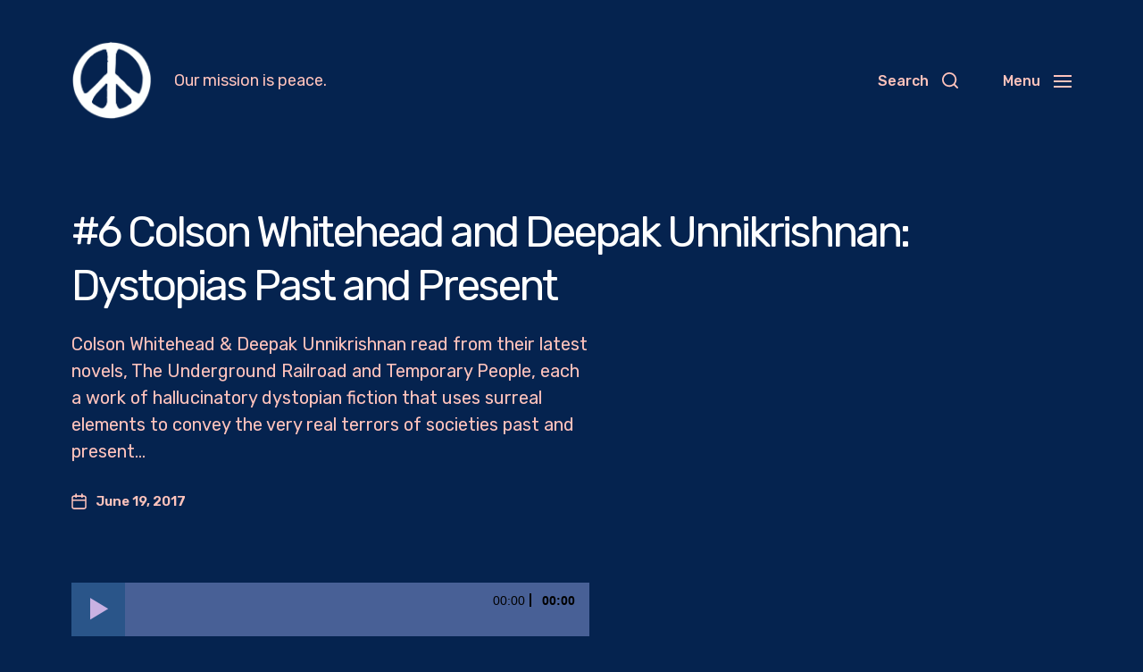

--- FILE ---
content_type: text/html; charset=UTF-8
request_url: https://www.pea.cx/2017/06/19/6-colson-whitehead-and-deepak-unnikrishnan-dystopias-past-and-present/
body_size: 20682
content:
<!DOCTYPE html>

<html class="no-js" lang="en-US">

	<head>
<meta property="og:url" content="https://www.pea.cx"/>
<meta property="og:site_name" content=“Pea.cx - Peace“ >	
<meta property="og:title" content="Pea.cx - Peace"/>
<meta property="og:description" content=""/>
<meta name="description" content="">
<meta name="thumbnail" content=""/>
<meta property="og:image" content=""/>
<meta name="twitter:image" content=""/>
<meta property="og:type" content="website"/>
<meta name="twitter:card" content="summary_large_image"/>
<meta name="twitter:site" content=""/>
<meta property="twitter:title" name="twitter:title" content="Pea.cx - Peace"/>
<meta property="twitter:description" name="twitter:description" content=""/>
<meta content=““ name="keywords">

		

		
	
		
		    <link  rel="stylesheet" href="https://site-assets.fontawesome.com/releases/v6.1.1/css/all.css">

	<link rel="prefetch" href="https://www.pea.cx/page/2/" as="document">	
		
	<link rel="prefetch" href="https://www.pea.cx/page/3/" as="document">	
	
	<link rel="prefetch" href="https://www.pea.cx/page/4/" as="document">		
		
		
<meta http-equiv="content-type" content="text/html" charset="UTF-8" />
<meta name="viewport" content="width=device-width, initial-scale=1.0" />


		<title>#6 Colson Whitehead and Deepak Unnikrishnan: Dystopias Past and Present &#8211; Peace</title>
<script>window.radiofree_analytics = {"tracker_url":"https:\/\/www.pea.cx\/wp-admin\/admin-ajax.php?action=radiofree_analytics_collect","post_id":2900,"use_cookie":1,"cookie_path":"\/","honor_dnt":true};</script><meta name='robots' content='max-image-preview:large' />
<link rel="alternate" type="application/rss+xml" title="Peace &raquo; Feed" href="https://www.pea.cx/feed/" />
<link rel="alternate" type="application/rss+xml" title="Peace &raquo; Comments Feed" href="https://www.pea.cx/comments/feed/" />
<link rel="alternate" title="oEmbed (JSON)" type="application/json+oembed" href="https://www.pea.cx/wp-json/oembed/1.0/embed?url=https%3A%2F%2Fwww.pea.cx%2F2017%2F06%2F19%2F6-colson-whitehead-and-deepak-unnikrishnan-dystopias-past-and-present%2F" />
<link rel="alternate" title="oEmbed (XML)" type="text/xml+oembed" href="https://www.pea.cx/wp-json/oembed/1.0/embed?url=https%3A%2F%2Fwww.pea.cx%2F2017%2F06%2F19%2F6-colson-whitehead-and-deepak-unnikrishnan-dystopias-past-and-present%2F&#038;format=xml" />
<style id='wp-img-auto-sizes-contain-inline-css' type='text/css'>
img:is([sizes=auto i],[sizes^="auto," i]){contain-intrinsic-size:3000px 1500px}
/*# sourceURL=wp-img-auto-sizes-contain-inline-css */
</style>
<style id='wp-emoji-styles-inline-css' type='text/css'>

	img.wp-smiley, img.emoji {
		display: inline !important;
		border: none !important;
		box-shadow: none !important;
		height: 1em !important;
		width: 1em !important;
		margin: 0 0.07em !important;
		vertical-align: -0.1em !important;
		background: none !important;
		padding: 0 !important;
	}
/*# sourceURL=wp-emoji-styles-inline-css */
</style>
<style id='wp-block-library-inline-css' type='text/css'>
:root{--wp-block-synced-color:#7a00df;--wp-block-synced-color--rgb:122,0,223;--wp-bound-block-color:var(--wp-block-synced-color);--wp-editor-canvas-background:#ddd;--wp-admin-theme-color:#007cba;--wp-admin-theme-color--rgb:0,124,186;--wp-admin-theme-color-darker-10:#006ba1;--wp-admin-theme-color-darker-10--rgb:0,107,160.5;--wp-admin-theme-color-darker-20:#005a87;--wp-admin-theme-color-darker-20--rgb:0,90,135;--wp-admin-border-width-focus:2px}@media (min-resolution:192dpi){:root{--wp-admin-border-width-focus:1.5px}}.wp-element-button{cursor:pointer}:root .has-very-light-gray-background-color{background-color:#eee}:root .has-very-dark-gray-background-color{background-color:#313131}:root .has-very-light-gray-color{color:#eee}:root .has-very-dark-gray-color{color:#313131}:root .has-vivid-green-cyan-to-vivid-cyan-blue-gradient-background{background:linear-gradient(135deg,#00d084,#0693e3)}:root .has-purple-crush-gradient-background{background:linear-gradient(135deg,#34e2e4,#4721fb 50%,#ab1dfe)}:root .has-hazy-dawn-gradient-background{background:linear-gradient(135deg,#faaca8,#dad0ec)}:root .has-subdued-olive-gradient-background{background:linear-gradient(135deg,#fafae1,#67a671)}:root .has-atomic-cream-gradient-background{background:linear-gradient(135deg,#fdd79a,#004a59)}:root .has-nightshade-gradient-background{background:linear-gradient(135deg,#330968,#31cdcf)}:root .has-midnight-gradient-background{background:linear-gradient(135deg,#020381,#2874fc)}:root{--wp--preset--font-size--normal:16px;--wp--preset--font-size--huge:42px}.has-regular-font-size{font-size:1em}.has-larger-font-size{font-size:2.625em}.has-normal-font-size{font-size:var(--wp--preset--font-size--normal)}.has-huge-font-size{font-size:var(--wp--preset--font-size--huge)}.has-text-align-center{text-align:center}.has-text-align-left{text-align:left}.has-text-align-right{text-align:right}.has-fit-text{white-space:nowrap!important}#end-resizable-editor-section{display:none}.aligncenter{clear:both}.items-justified-left{justify-content:flex-start}.items-justified-center{justify-content:center}.items-justified-right{justify-content:flex-end}.items-justified-space-between{justify-content:space-between}.screen-reader-text{border:0;clip-path:inset(50%);height:1px;margin:-1px;overflow:hidden;padding:0;position:absolute;width:1px;word-wrap:normal!important}.screen-reader-text:focus{background-color:#ddd;clip-path:none;color:#444;display:block;font-size:1em;height:auto;left:5px;line-height:normal;padding:15px 23px 14px;text-decoration:none;top:5px;width:auto;z-index:100000}html :where(.has-border-color){border-style:solid}html :where([style*=border-top-color]){border-top-style:solid}html :where([style*=border-right-color]){border-right-style:solid}html :where([style*=border-bottom-color]){border-bottom-style:solid}html :where([style*=border-left-color]){border-left-style:solid}html :where([style*=border-width]){border-style:solid}html :where([style*=border-top-width]){border-top-style:solid}html :where([style*=border-right-width]){border-right-style:solid}html :where([style*=border-bottom-width]){border-bottom-style:solid}html :where([style*=border-left-width]){border-left-style:solid}html :where(img[class*=wp-image-]){height:auto;max-width:100%}:where(figure){margin:0 0 1em}html :where(.is-position-sticky){--wp-admin--admin-bar--position-offset:var(--wp-admin--admin-bar--height,0px)}@media screen and (max-width:600px){html :where(.is-position-sticky){--wp-admin--admin-bar--position-offset:0px}}

/*# sourceURL=wp-block-library-inline-css */
</style><style id='global-styles-inline-css' type='text/css'>
:root{--wp--preset--aspect-ratio--square: 1;--wp--preset--aspect-ratio--4-3: 4/3;--wp--preset--aspect-ratio--3-4: 3/4;--wp--preset--aspect-ratio--3-2: 3/2;--wp--preset--aspect-ratio--2-3: 2/3;--wp--preset--aspect-ratio--16-9: 16/9;--wp--preset--aspect-ratio--9-16: 9/16;--wp--preset--color--black: #000000;--wp--preset--color--cyan-bluish-gray: #abb8c3;--wp--preset--color--white: #ffffff;--wp--preset--color--pale-pink: #f78da7;--wp--preset--color--vivid-red: #cf2e2e;--wp--preset--color--luminous-vivid-orange: #ff6900;--wp--preset--color--luminous-vivid-amber: #fcb900;--wp--preset--color--light-green-cyan: #7bdcb5;--wp--preset--color--vivid-green-cyan: #00d084;--wp--preset--color--pale-cyan-blue: #8ed1fc;--wp--preset--color--vivid-cyan-blue: #0693e3;--wp--preset--color--vivid-purple: #9b51e0;--wp--preset--color--accent: #ffc3bc;--wp--preset--color--primary: #ffc3bc;--wp--preset--color--headings: #ffffff;--wp--preset--color--buttons-background: #a0a0a0;--wp--preset--color--buttons-text: #05234f;--wp--preset--color--secondary: #ffc3bc;--wp--preset--color--border: #4f6483;--wp--preset--color--light-background: #2a4369;--wp--preset--color--login-screen-background: #bcc1ff;--wp--preset--color--background: #05234f;--wp--preset--gradient--vivid-cyan-blue-to-vivid-purple: linear-gradient(135deg,rgb(6,147,227) 0%,rgb(155,81,224) 100%);--wp--preset--gradient--light-green-cyan-to-vivid-green-cyan: linear-gradient(135deg,rgb(122,220,180) 0%,rgb(0,208,130) 100%);--wp--preset--gradient--luminous-vivid-amber-to-luminous-vivid-orange: linear-gradient(135deg,rgb(252,185,0) 0%,rgb(255,105,0) 100%);--wp--preset--gradient--luminous-vivid-orange-to-vivid-red: linear-gradient(135deg,rgb(255,105,0) 0%,rgb(207,46,46) 100%);--wp--preset--gradient--very-light-gray-to-cyan-bluish-gray: linear-gradient(135deg,rgb(238,238,238) 0%,rgb(169,184,195) 100%);--wp--preset--gradient--cool-to-warm-spectrum: linear-gradient(135deg,rgb(74,234,220) 0%,rgb(151,120,209) 20%,rgb(207,42,186) 40%,rgb(238,44,130) 60%,rgb(251,105,98) 80%,rgb(254,248,76) 100%);--wp--preset--gradient--blush-light-purple: linear-gradient(135deg,rgb(255,206,236) 0%,rgb(152,150,240) 100%);--wp--preset--gradient--blush-bordeaux: linear-gradient(135deg,rgb(254,205,165) 0%,rgb(254,45,45) 50%,rgb(107,0,62) 100%);--wp--preset--gradient--luminous-dusk: linear-gradient(135deg,rgb(255,203,112) 0%,rgb(199,81,192) 50%,rgb(65,88,208) 100%);--wp--preset--gradient--pale-ocean: linear-gradient(135deg,rgb(255,245,203) 0%,rgb(182,227,212) 50%,rgb(51,167,181) 100%);--wp--preset--gradient--electric-grass: linear-gradient(135deg,rgb(202,248,128) 0%,rgb(113,206,126) 100%);--wp--preset--gradient--midnight: linear-gradient(135deg,rgb(2,3,129) 0%,rgb(40,116,252) 100%);--wp--preset--font-size--small: 16px;--wp--preset--font-size--medium: 20px;--wp--preset--font-size--large: 24px;--wp--preset--font-size--x-large: 42px;--wp--preset--font-size--normal: 19px;--wp--preset--font-size--larger: 32px;--wp--preset--spacing--20: 0.44rem;--wp--preset--spacing--30: 0.67rem;--wp--preset--spacing--40: 1rem;--wp--preset--spacing--50: 1.5rem;--wp--preset--spacing--60: 2.25rem;--wp--preset--spacing--70: 3.38rem;--wp--preset--spacing--80: 5.06rem;--wp--preset--shadow--natural: 6px 6px 9px rgba(0, 0, 0, 0.2);--wp--preset--shadow--deep: 12px 12px 50px rgba(0, 0, 0, 0.4);--wp--preset--shadow--sharp: 6px 6px 0px rgba(0, 0, 0, 0.2);--wp--preset--shadow--outlined: 6px 6px 0px -3px rgb(255, 255, 255), 6px 6px rgb(0, 0, 0);--wp--preset--shadow--crisp: 6px 6px 0px rgb(0, 0, 0);}:where(.is-layout-flex){gap: 0.5em;}:where(.is-layout-grid){gap: 0.5em;}body .is-layout-flex{display: flex;}.is-layout-flex{flex-wrap: wrap;align-items: center;}.is-layout-flex > :is(*, div){margin: 0;}body .is-layout-grid{display: grid;}.is-layout-grid > :is(*, div){margin: 0;}:where(.wp-block-columns.is-layout-flex){gap: 2em;}:where(.wp-block-columns.is-layout-grid){gap: 2em;}:where(.wp-block-post-template.is-layout-flex){gap: 1.25em;}:where(.wp-block-post-template.is-layout-grid){gap: 1.25em;}.has-black-color{color: var(--wp--preset--color--black) !important;}.has-cyan-bluish-gray-color{color: var(--wp--preset--color--cyan-bluish-gray) !important;}.has-white-color{color: var(--wp--preset--color--white) !important;}.has-pale-pink-color{color: var(--wp--preset--color--pale-pink) !important;}.has-vivid-red-color{color: var(--wp--preset--color--vivid-red) !important;}.has-luminous-vivid-orange-color{color: var(--wp--preset--color--luminous-vivid-orange) !important;}.has-luminous-vivid-amber-color{color: var(--wp--preset--color--luminous-vivid-amber) !important;}.has-light-green-cyan-color{color: var(--wp--preset--color--light-green-cyan) !important;}.has-vivid-green-cyan-color{color: var(--wp--preset--color--vivid-green-cyan) !important;}.has-pale-cyan-blue-color{color: var(--wp--preset--color--pale-cyan-blue) !important;}.has-vivid-cyan-blue-color{color: var(--wp--preset--color--vivid-cyan-blue) !important;}.has-vivid-purple-color{color: var(--wp--preset--color--vivid-purple) !important;}.has-black-background-color{background-color: var(--wp--preset--color--black) !important;}.has-cyan-bluish-gray-background-color{background-color: var(--wp--preset--color--cyan-bluish-gray) !important;}.has-white-background-color{background-color: var(--wp--preset--color--white) !important;}.has-pale-pink-background-color{background-color: var(--wp--preset--color--pale-pink) !important;}.has-vivid-red-background-color{background-color: var(--wp--preset--color--vivid-red) !important;}.has-luminous-vivid-orange-background-color{background-color: var(--wp--preset--color--luminous-vivid-orange) !important;}.has-luminous-vivid-amber-background-color{background-color: var(--wp--preset--color--luminous-vivid-amber) !important;}.has-light-green-cyan-background-color{background-color: var(--wp--preset--color--light-green-cyan) !important;}.has-vivid-green-cyan-background-color{background-color: var(--wp--preset--color--vivid-green-cyan) !important;}.has-pale-cyan-blue-background-color{background-color: var(--wp--preset--color--pale-cyan-blue) !important;}.has-vivid-cyan-blue-background-color{background-color: var(--wp--preset--color--vivid-cyan-blue) !important;}.has-vivid-purple-background-color{background-color: var(--wp--preset--color--vivid-purple) !important;}.has-black-border-color{border-color: var(--wp--preset--color--black) !important;}.has-cyan-bluish-gray-border-color{border-color: var(--wp--preset--color--cyan-bluish-gray) !important;}.has-white-border-color{border-color: var(--wp--preset--color--white) !important;}.has-pale-pink-border-color{border-color: var(--wp--preset--color--pale-pink) !important;}.has-vivid-red-border-color{border-color: var(--wp--preset--color--vivid-red) !important;}.has-luminous-vivid-orange-border-color{border-color: var(--wp--preset--color--luminous-vivid-orange) !important;}.has-luminous-vivid-amber-border-color{border-color: var(--wp--preset--color--luminous-vivid-amber) !important;}.has-light-green-cyan-border-color{border-color: var(--wp--preset--color--light-green-cyan) !important;}.has-vivid-green-cyan-border-color{border-color: var(--wp--preset--color--vivid-green-cyan) !important;}.has-pale-cyan-blue-border-color{border-color: var(--wp--preset--color--pale-cyan-blue) !important;}.has-vivid-cyan-blue-border-color{border-color: var(--wp--preset--color--vivid-cyan-blue) !important;}.has-vivid-purple-border-color{border-color: var(--wp--preset--color--vivid-purple) !important;}.has-vivid-cyan-blue-to-vivid-purple-gradient-background{background: var(--wp--preset--gradient--vivid-cyan-blue-to-vivid-purple) !important;}.has-light-green-cyan-to-vivid-green-cyan-gradient-background{background: var(--wp--preset--gradient--light-green-cyan-to-vivid-green-cyan) !important;}.has-luminous-vivid-amber-to-luminous-vivid-orange-gradient-background{background: var(--wp--preset--gradient--luminous-vivid-amber-to-luminous-vivid-orange) !important;}.has-luminous-vivid-orange-to-vivid-red-gradient-background{background: var(--wp--preset--gradient--luminous-vivid-orange-to-vivid-red) !important;}.has-very-light-gray-to-cyan-bluish-gray-gradient-background{background: var(--wp--preset--gradient--very-light-gray-to-cyan-bluish-gray) !important;}.has-cool-to-warm-spectrum-gradient-background{background: var(--wp--preset--gradient--cool-to-warm-spectrum) !important;}.has-blush-light-purple-gradient-background{background: var(--wp--preset--gradient--blush-light-purple) !important;}.has-blush-bordeaux-gradient-background{background: var(--wp--preset--gradient--blush-bordeaux) !important;}.has-luminous-dusk-gradient-background{background: var(--wp--preset--gradient--luminous-dusk) !important;}.has-pale-ocean-gradient-background{background: var(--wp--preset--gradient--pale-ocean) !important;}.has-electric-grass-gradient-background{background: var(--wp--preset--gradient--electric-grass) !important;}.has-midnight-gradient-background{background: var(--wp--preset--gradient--midnight) !important;}.has-small-font-size{font-size: var(--wp--preset--font-size--small) !important;}.has-medium-font-size{font-size: var(--wp--preset--font-size--medium) !important;}.has-large-font-size{font-size: var(--wp--preset--font-size--large) !important;}.has-x-large-font-size{font-size: var(--wp--preset--font-size--x-large) !important;}
/*# sourceURL=global-styles-inline-css */
</style>

<style id='classic-theme-styles-inline-css' type='text/css'>
/*! This file is auto-generated */
.wp-block-button__link{color:#fff;background-color:#32373c;border-radius:9999px;box-shadow:none;text-decoration:none;padding:calc(.667em + 2px) calc(1.333em + 2px);font-size:1.125em}.wp-block-file__button{background:#32373c;color:#fff;text-decoration:none}
/*# sourceURL=/wp-includes/css/classic-themes.min.css */
</style>
<link rel='stylesheet' id='radiofree-google-fonts-css' href='//fonts.googleapis.com/css?family=Rubik%3A400%2C700%2C400italic%2C700italic%2C100%2C100italic%7CRubik%3A400%2C500%2C600%2C700%2C400italic%2C700italic&#038;ver=1' type='text/css' media='all' />
<link rel='stylesheet' id='radiofree-style-css' href='https://www.pea.cx/wp-content/themes/radiofree/style.css?ver=2.0.3' type='text/css' media='all' />
<style id='radiofree-style-inline-css' type='text/css'>
:root{--body-font:Rubik,-apple-system,BlinkMacSystemFont,'Helvetica Neue',Helvetica,sans-serif;--headings-font:Rubik,-apple-system,BlinkMacSystemFont,'Helvetica Neue',Helvetica,sans-serif;--headings-weight:100;--headings-spacing:-0.0625em;--background-color:#05234f;--primary-color:#ffc3bc;--headings-color:#ffffff;--buttons-background-color:#a0a0a0;--secondary-color:#ffc3bc;--accent-color:#ffc3bc;--border-color:#4f6483;--light-background-color:#2a4369}body,.ff-body{font-family:Rubik,-apple-system,BlinkMacSystemFont,'Helvetica Neue',Helvetica,sans-serif}h1,h2,h3,h4,h5,h6,.faux-heading,.ff-headings{font-family:Rubik,-apple-system,BlinkMacSystemFont,'Helvetica Neue',Helvetica,sans-serif}h1,h2,h3,h4,h5,h6,.faux-heading,.fw-headings{font-weight:100}h1,h2,h3,h4,h5,h6,.faux-heading,.ls-headings{letter-spacing:-0.0625em}.bg-body-background,.bg-body-background-hover:hover,:root .has-background-background-color,body,:root body.custom-background,.menu-modal,.header-inner.is-sticky{background-color:#05234f}@supports ( color:color( display-p3 0 0 0 / 1 ) ){.bg-body-background,.bg-body-background-hover:hover,:root .has-background-background-color,body,:root body.custom-background,.menu-modal,.header-inner.is-sticky{background-color:color( display-p3 0.02 0.137 0.31 / 1 )}}.border-color-body-background,.border-color-body-background-hover:hover{border-color:#05234f}@supports ( color:color( display-p3 0 0 0 / 1 ) ){.border-color-body-background,.border-color-body-background-hover:hover{border-color:color( display-p3 0.02 0.137 0.31 / 1 )}}#pagination .loader.same-primary-border-color{border-top-color:#05234f}@supports ( color:color( display-p3 0 0 0 / 1 ) ){#pagination .loader.same-primary-border-color{border-top-color:color( display-p3 0.02 0.137 0.31 / 1 )}}.color-body-background,.color-body-background-hover:hover,:root .has-background-color,button,.button,.faux-button,.wp-block-button__link,:root .wp-block-file a.wp-block-file__button,input[type='button'],input[type='reset'],input[type='submit']{color:#05234f}@supports ( color:color( display-p3 0 0 0 / 1 ) ){.color-body-background,.color-body-background-hover:hover,:root .has-background-color,button,.button,.faux-button,.wp-block-button__link,:root .wp-block-file a.wp-block-file__button,input[type='button'],input[type='reset'],input[type='submit']{color:color( display-p3 0.02 0.137 0.31 / 1 )}}.fill-children-body-background,.fill-children-body-background *{fill:#05234f}@supports ( color:color( display-p3 0 0 0 / 1 ) ){.fill-children-body-background,.fill-children-body-background *{fill:color( display-p3 0.02 0.137 0.31 / 1 )}}.bg-primary,.bg-primary-hover:hover,:root .has-primary-background-color{background-color:#ffc3bc}@supports ( color:color( display-p3 0 0 0 / 1 ) ){.bg-primary,.bg-primary-hover:hover,:root .has-primary-background-color{background-color:color( display-p3 1 0.765 0.737 / 1 )}}.border-color-primary,.border-color-primary-hover:hover{border-color:#ffc3bc}@supports ( color:color( display-p3 0 0 0 / 1 ) ){.border-color-primary,.border-color-primary-hover:hover{border-color:color( display-p3 1 0.765 0.737 / 1 )}}.color-primary,.color-primary-hover:hover,:root .has-primary-color,body,.main-menu-alt ul li{color:#ffc3bc}@supports ( color:color( display-p3 0 0 0 / 1 ) ){.color-primary,.color-primary-hover:hover,:root .has-primary-color,body,.main-menu-alt ul li{color:color( display-p3 1 0.765 0.737 / 1 )}}.fill-children-primary,.fill-children-primary *{fill:#ffc3bc}@supports ( color:color( display-p3 0 0 0 / 1 ) ){.fill-children-primary,.fill-children-primary *{fill:color( display-p3 1 0.765 0.737 / 1 )}}h1,h2,h3,h4,h5,h6,.faux-heading{color:#ffffff}@supports ( color:color( display-p3 0 0 0 / 1 ) ){h1,h2,h3,h4,h5,h6,.faux-heading{color:color( display-p3 1 1 1 / 1 )}}.bg-secondary,.bg-secondary-hover:hover,:root .has-secondary-background-color{background-color:#ffc3bc}@supports ( color:color( display-p3 0 0 0 / 1 ) ){.bg-secondary,.bg-secondary-hover:hover,:root .has-secondary-background-color{background-color:color( display-p3 1 0.765 0.737 / 1 )}}.border-color-secondary,.border-color-secondary-hover:hover{border-color:#ffc3bc}@supports ( color:color( display-p3 0 0 0 / 1 ) ){.border-color-secondary,.border-color-secondary-hover:hover{border-color:color( display-p3 1 0.765 0.737 / 1 )}}.color-secondary,.color-secondary-hover:hover,:root .has-secondary-color,.wp-block-latest-comments time,.wp-block-latest-posts time{color:#ffc3bc}@supports ( color:color( display-p3 0 0 0 / 1 ) ){.color-secondary,.color-secondary-hover:hover,:root .has-secondary-color,.wp-block-latest-comments time,.wp-block-latest-posts time{color:color( display-p3 1 0.765 0.737 / 1 )}}::-webkit-input-placeholder{color:#ffc3bc}@supports ( color:color( display-p3 0 0 0 / 1 ) ){::-webkit-input-placeholder{color:color( display-p3 1 0.765 0.737 / 1 )}}::-moz-placeholder{color:#ffc3bc}@supports ( color:color( display-p3 0 0 0 / 1 ) ){::-moz-placeholder{color:color( display-p3 1 0.765 0.737 / 1 )}}:-moz-placeholder{color:#ffc3bc}@supports ( color:color( display-p3 0 0 0 / 1 ) ){:-moz-placeholder{color:color( display-p3 1 0.765 0.737 / 1 )}}:-ms-input-placeholder{color:#ffc3bc}@supports ( color:color( display-p3 0 0 0 / 1 ) ){:-ms-input-placeholder{color:color( display-p3 1 0.765 0.737 / 1 )}}::placeholder{color:#ffc3bc}@supports ( color:color( display-p3 0 0 0 / 1 ) ){::placeholder{color:color( display-p3 1 0.765 0.737 / 1 )}}.fill-children-secondary,.fill-children-secondary *{fill:#ffc3bc}@supports ( color:color( display-p3 0 0 0 / 1 ) ){.fill-children-secondary,.fill-children-secondary *{fill:color( display-p3 1 0.765 0.737 / 1 )}}.bg-accent,.bg-accent-hover:hover,:root .has-accent-background-color,button,.button,.faux-button,.wp-block-button__link,:root .wp-block-file a.wp-block-file__button,input[type='button'],input[type='reset'],input[type='submit']{background-color:#ffc3bc}@supports ( color:color( display-p3 0 0 0 / 1 ) ){.bg-accent,.bg-accent-hover:hover,:root .has-accent-background-color,button,.button,.faux-button,.wp-block-button__link,:root .wp-block-file a.wp-block-file__button,input[type='button'],input[type='reset'],input[type='submit']{background-color:color( display-p3 1 0.765 0.737 / 1 )}}.border-color-accent,.border-color-accent-hover:hover,blockquote{border-color:#ffc3bc}@supports ( color:color( display-p3 0 0 0 / 1 ) ){.border-color-accent,.border-color-accent-hover:hover,blockquote{border-color:color( display-p3 1 0.765 0.737 / 1 )}}.color-accent,.color-accent-hover:hover,:root .has-accent-color,a,.is-style-outline .wp-block-button__link:not(.has-text-color),.wp-block-button__link.is-style-outline{color:#ffc3bc}@supports ( color:color( display-p3 0 0 0 / 1 ) ){.color-accent,.color-accent-hover:hover,:root .has-accent-color,a,.is-style-outline .wp-block-button__link:not(.has-text-color),.wp-block-button__link.is-style-outline{color:color( display-p3 1 0.765 0.737 / 1 )}}.fill-children-accent,.fill-children-accent *{fill:#ffc3bc}@supports ( color:color( display-p3 0 0 0 / 1 ) ){.fill-children-accent,.fill-children-accent *{fill:color( display-p3 1 0.765 0.737 / 1 )}}button,.button,.faux-button,.wp-block-button__link,:root .wp-block-file a.wp-block-file__button,input[type='button'],input[type='reset'],input[type='submit'],:root .has-buttons-background-background-color{background-color:#a0a0a0}@supports ( color:color( display-p3 0 0 0 / 1 ) ){button,.button,.faux-button,.wp-block-button__link,:root .wp-block-file a.wp-block-file__button,input[type='button'],input[type='reset'],input[type='submit'],:root .has-buttons-background-background-color{background-color:color( display-p3 0.627 0.627 0.627 / 1 )}}:root .has-buttons-background-color,.is-style-outline .wp-block-button__link:not(.has-text-color),.wp-block-button__link.is-style-outline{color:#a0a0a0}@supports ( color:color( display-p3 0 0 0 / 1 ) ){:root .has-buttons-background-color,.is-style-outline .wp-block-button__link:not(.has-text-color),.wp-block-button__link.is-style-outline{color:color( display-p3 0.627 0.627 0.627 / 1 )}}.bg-border,.bg-border-hover:hover,:root .has-border-background-color,caption{background-color:#4f6483}@supports ( color:color( display-p3 0 0 0 / 1 ) ){.bg-border,.bg-border-hover:hover,:root .has-border-background-color,caption{background-color:color( display-p3 0.31 0.392 0.514 / 1 )}}.border-color-border,.border-color-border-hover:hover,pre,th,td,input,textarea,fieldset,.main-menu li,button.sub-menu-toggle,.wp-block-latest-posts.is-grid li,.wp-block-calendar,.footer-menu li,.comment .comment,.post-navigation,.related-posts,.widget,.select2-container .select2-selection--single{border-color:#4f6483}@supports ( color:color( display-p3 0 0 0 / 1 ) ){.border-color-border,.border-color-border-hover:hover,pre,th,td,input,textarea,fieldset,.main-menu li,button.sub-menu-toggle,.wp-block-latest-posts.is-grid li,.wp-block-calendar,.footer-menu li,.comment .comment,.post-navigation,.related-posts,.widget,.select2-container .select2-selection--single{border-color:color( display-p3 0.31 0.392 0.514 / 1 )}}.color-border,.color-border-hover:hover,:root .has-border-color,hr{color:#4f6483}@supports ( color:color( display-p3 0 0 0 / 1 ) ){.color-border,.color-border-hover:hover,:root .has-border-color,hr{color:color( display-p3 0.31 0.392 0.514 / 1 )}}.fill-children-border,.fill-children-border *{fill:#4f6483}@supports ( color:color( display-p3 0 0 0 / 1 ) ){.fill-children-border,.fill-children-border *{fill:color( display-p3 0.31 0.392 0.514 / 1 )}}.bg-light-background,.bg-light-background-hover:hover,:root .has-light-background-background-color,code,kbd,samp,table.is-style-stripes tr:nth-child( odd ){background-color:#2a4369}@supports ( color:color( display-p3 0 0 0 / 1 ) ){.bg-light-background,.bg-light-background-hover:hover,:root .has-light-background-background-color,code,kbd,samp,table.is-style-stripes tr:nth-child( odd ){background-color:color( display-p3 0.165 0.263 0.412 / 1 )}}.border-color-light-background,.border-color-light-background-hover:hover{border-color:#2a4369}@supports ( color:color( display-p3 0 0 0 / 1 ) ){.border-color-light-background,.border-color-light-background-hover:hover{border-color:color( display-p3 0.165 0.263 0.412 / 1 )}}.color-light-background,.color-light-background-hover:hover,:root .has-light-background-color,.main-menu-alt ul{color:#2a4369}@supports ( color:color( display-p3 0 0 0 / 1 ) ){.color-light-background,.color-light-background-hover:hover,:root .has-light-background-color,.main-menu-alt ul{color:color( display-p3 0.165 0.263 0.412 / 1 )}}.fill-children-light-background,.fill-children-light-background *{fill:#2a4369}@supports ( color:color( display-p3 0 0 0 / 1 ) ){.fill-children-light-background,.fill-children-light-background *{fill:color( display-p3 0.165 0.263 0.412 / 1 )}}
/*# sourceURL=radiofree-style-inline-css */
</style>
<link rel='stylesheet' id='radiofree-print-styles-css' href='https://www.pea.cx/wp-content/themes/radiofree/assets/css/print.css?ver=2.0.3' type='text/css' media='print' />
<link rel='stylesheet' id='dashicons-css' href='https://www.pea.cx/wp-includes/css/dashicons.min.css?ver=6.9' type='text/css' media='all' />
<link rel='stylesheet' id='ap_grid_css-css' href='https://www.pea.cx/wp-content/themes/radiofree/assets/css/ap_grid.css?ver=6.9' type='text/css' media='all' />
<link rel='stylesheet' id='mediaelement-css' href='https://www.pea.cx/wp-includes/js/mediaelement/mediaelementplayer-legacy.min.css?ver=4.2.17' type='text/css' media='all' />
<link rel='stylesheet' id='wp-mediaelement-css' href='https://www.pea.cx/wp-includes/js/mediaelement/wp-mediaelement.min.css?ver=6.9' type='text/css' media='all' />
<link rel='stylesheet' id='owl-carousel-css' href='https://www.pea.cx/wp-content/themes/radiofree/assets/css/owl.carousel.min.css?ver=6.9' type='text/css' media='all' />
<script type="text/javascript" src="https://www.pea.cx/wp-includes/js/jquery/jquery.min.js?ver=3.7.1" id="jquery-core-js"></script>
<script type="text/javascript" src="https://www.pea.cx/wp-includes/js/jquery/jquery-migrate.min.js?ver=3.4.1" id="jquery-migrate-js"></script>
<script type="text/javascript" src="https://www.pea.cx/wp-includes/js/imagesloaded.min.js?ver=5.0.0" id="imagesloaded-js"></script>
<script type="text/javascript" src="https://www.pea.cx/wp-content/themes/radiofree/assets/js/modernizr-touchevents.min.js?ver=3.6.0" id="radiofree-modernizr-js"></script>
<script type="text/javascript" id="radiofree-construct-js-extra">
/* <![CDATA[ */
var radiofree_ajax_load_more = {"ajaxurl":"https://www.pea.cx/wp-admin/admin-ajax.php"};
//# sourceURL=radiofree-construct-js-extra
/* ]]> */
</script>
<script type="text/javascript" src="https://www.pea.cx/wp-content/themes/radiofree/assets/js/construct.js?ver=2.0.3" id="radiofree-construct-js"></script>
<script type="text/javascript" id="ap_grid_js-js-extra">
/* <![CDATA[ */
var ap_grid_js = {"ajax_url":"https://www.pea.cx/wp-admin/admin-ajax.php"};
//# sourceURL=ap_grid_js-js-extra
/* ]]> */
</script>
<script type="text/javascript" src="https://www.pea.cx/wp-content/themes/radiofree/assets/js/ap_grid.js?ver=6.9" id="ap_grid_js-js"></script>
<script type="text/javascript" id="mediaelement-core-js-before">
/* <![CDATA[ */
var mejsL10n = {"language":"en","strings":{"mejs.download-file":"Download File","mejs.install-flash":"You are using a browser that does not have Flash player enabled or installed. Please turn on your Flash player plugin or download the latest version from https://get.adobe.com/flashplayer/","mejs.fullscreen":"Fullscreen","mejs.play":"Play","mejs.pause":"Pause","mejs.time-slider":"Time Slider","mejs.time-help-text":"Use Left/Right Arrow keys to advance one second, Up/Down arrows to advance ten seconds.","mejs.live-broadcast":"Live Broadcast","mejs.volume-help-text":"Use Up/Down Arrow keys to increase or decrease volume.","mejs.unmute":"Unmute","mejs.mute":"Mute","mejs.volume-slider":"Volume Slider","mejs.video-player":"Video Player","mejs.audio-player":"Audio Player","mejs.captions-subtitles":"Captions/Subtitles","mejs.captions-chapters":"Chapters","mejs.none":"None","mejs.afrikaans":"Afrikaans","mejs.albanian":"Albanian","mejs.arabic":"Arabic","mejs.belarusian":"Belarusian","mejs.bulgarian":"Bulgarian","mejs.catalan":"Catalan","mejs.chinese":"Chinese","mejs.chinese-simplified":"Chinese (Simplified)","mejs.chinese-traditional":"Chinese (Traditional)","mejs.croatian":"Croatian","mejs.czech":"Czech","mejs.danish":"Danish","mejs.dutch":"Dutch","mejs.english":"English","mejs.estonian":"Estonian","mejs.filipino":"Filipino","mejs.finnish":"Finnish","mejs.french":"French","mejs.galician":"Galician","mejs.german":"German","mejs.greek":"Greek","mejs.haitian-creole":"Haitian Creole","mejs.hebrew":"Hebrew","mejs.hindi":"Hindi","mejs.hungarian":"Hungarian","mejs.icelandic":"Icelandic","mejs.indonesian":"Indonesian","mejs.irish":"Irish","mejs.italian":"Italian","mejs.japanese":"Japanese","mejs.korean":"Korean","mejs.latvian":"Latvian","mejs.lithuanian":"Lithuanian","mejs.macedonian":"Macedonian","mejs.malay":"Malay","mejs.maltese":"Maltese","mejs.norwegian":"Norwegian","mejs.persian":"Persian","mejs.polish":"Polish","mejs.portuguese":"Portuguese","mejs.romanian":"Romanian","mejs.russian":"Russian","mejs.serbian":"Serbian","mejs.slovak":"Slovak","mejs.slovenian":"Slovenian","mejs.spanish":"Spanish","mejs.swahili":"Swahili","mejs.swedish":"Swedish","mejs.tagalog":"Tagalog","mejs.thai":"Thai","mejs.turkish":"Turkish","mejs.ukrainian":"Ukrainian","mejs.vietnamese":"Vietnamese","mejs.welsh":"Welsh","mejs.yiddish":"Yiddish"}};
//# sourceURL=mediaelement-core-js-before
/* ]]> */
</script>
<script type="text/javascript" src="https://www.pea.cx/wp-includes/js/mediaelement/mediaelement-and-player.min.js?ver=4.2.17" id="mediaelement-core-js"></script>
<script type="text/javascript" src="https://www.pea.cx/wp-includes/js/mediaelement/mediaelement-migrate.min.js?ver=6.9" id="mediaelement-migrate-js"></script>
<script type="text/javascript" id="mediaelement-js-extra">
/* <![CDATA[ */
var _wpmejsSettings = {"pluginPath":"/wp-includes/js/mediaelement/","classPrefix":"mejs-","stretching":"responsive","audioShortcodeLibrary":"mediaelement","videoShortcodeLibrary":"mediaelement"};
//# sourceURL=mediaelement-js-extra
/* ]]> */
</script>
<script type="text/javascript" src="https://www.pea.cx/wp-includes/js/mediaelement/wp-mediaelement.min.js?ver=6.9" id="wp-mediaelement-js"></script>
<script type="text/javascript" src="https://www.pea.cx/wp-content/themes/radiofree/js/app.js?ver=6.9" id="app-js"></script>
<script type="text/javascript" src="https://www.pea.cx/wp-content/themes/radiofree/assets/js/owl.carousel.min.js?ver=2.0.3" id="owl-carousel-js"></script>
<link rel="https://api.w.org/" href="https://www.pea.cx/wp-json/" /><link rel="alternate" title="JSON" type="application/json" href="https://www.pea.cx/wp-json/wp/v2/posts/2900" /><link rel="EditURI" type="application/rsd+xml" title="RSD" href="https://www.pea.cx/xmlrpc.php?rsd" />
<meta name="generator" content="WordPress 6.9" />
<link rel="canonical" href="https://www.pea.cx/2017/06/19/6-colson-whitehead-and-deepak-unnikrishnan-dystopias-past-and-present/" />
<link rel='shortlink' href='https://www.pea.cx/?p=2900' />
			<script>document.documentElement.className = document.documentElement.className.replace( 'no-js', 'js' );</script>
			<style type="text/css" id="custom-background-css">
body.custom-background { background-color: #05234f; }
</style>
			<style type="text/css" id="wp-custom-css">
			.site-title {
    font-size: 9.2rem;
}		</style>
		
	<link rel='stylesheet' id='buttons-css' href='https://www.pea.cx/wp-includes/css/buttons.min.css?ver=6.9' type='text/css' media='all' />
</head>

	<body class="wp-singular post-template-default single single-post postid-2900 single-format-standard custom-background wp-custom-logo wp-theme-radiofree pagination-type-button has-sticky-header missing-post-thumbnail has-single-pagination not-showing-comments">

		
		<a class="skip-link faux-button" href="#site-content">Skip to the content</a>

		
			<header id="site-header">

				
				<div class="header-inner stick-me">

					<div class="section-inner">

						<div class="header-titles">

															<div class="site-logo faux-heading">
		<a href="https://www.pea.cx/" rel="home" class="custom-logo-link custom-logo">
			<img src="https://www.pea.cx/wp-content/uploads/2021/02/peace-logowhite.png" width="1500" height="1500"  />
		</a>

		<span class="screen-reader-text">Peace</span></div>
							
															<div class="site-description">Our mission is peace.</div>
							
						</div><!-- .header-titles -->

						<div class="header-navigation-wrapper">

							
							<div class="main-menu-alt-container hide-js">

								<ul class="main-menu-alt dropdown-menu reset-list-style">
																	</ul><!-- .main-menu-alt -->

							</div><!-- .main-menu-alt-container -->

							<div class="header-toggles hide-no-js">

								
									<a href="#" class="toggle search-toggle" data-toggle-target=".search-modal" data-toggle-screen-lock="true" data-toggle-body-class="showing-search-modal" data-set-focus=".search-modal .search-field" aria-pressed="false">
										<div class="toggle-text">
											Search										</div>
										<svg class="svg-icon" aria-hidden="true" role="img" focusable="false" xmlns="http://www.w3.org/2000/svg" width="20" height="20" viewBox="0 0 20 20"><path fill="" d="M1148.0319,95.6176858 L1151.70711,99.2928932 C1152.09763,99.6834175 1152.09763,100.316582 1151.70711,100.707107 C1151.31658,101.097631 1150.68342,101.097631 1150.29289,100.707107 L1146.61769,97.0318993 C1145.07801,98.2635271 1143.12501,99 1141,99 C1136.02944,99 1132,94.9705627 1132,90 C1132,85.0294372 1136.02944,81 1141,81 C1145.97056,81 1150,85.0294372 1150,90 C1150,92.1250137 1149.26353,94.078015 1148.0319,95.6176858 Z M1146.04139,94.8563911 C1147.25418,93.5976949 1148,91.8859456 1148,90 C1148,86.1340067 1144.86599,83 1141,83 C1137.13401,83 1134,86.1340067 1134,90 C1134,93.8659933 1137.13401,97 1141,97 C1142.88595,97 1144.59769,96.2541764 1145.85639,95.0413859 C1145.88271,95.0071586 1145.91154,94.9742441 1145.94289,94.9428932 C1145.97424,94.9115423 1146.00716,94.8827083 1146.04139,94.8563911 Z" transform="translate(-1132 -81)" /></svg>									</a><!-- .search-toggle -->

								
								<a href="#" class="toggle nav-toggle" data-toggle-target=".menu-modal" data-toggle-screen-lock="true" data-toggle-body-class="showing-menu-modal" aria-pressed="false" data-set-focus=".menu-modal">
									<div class="toggle-text">
										Menu									</div>
									<div class="bars">
										<div class="bar"></div>
										<div class="bar"></div>
										<div class="bar"></div>
									</div><!-- .bars -->
								</a><!-- .nav-toggle -->

								
							</div><!-- .header-toggles -->

							
						</div><!-- .header-navigation-wrapper -->

					</div><!-- .section-inner -->

				</div><!-- .header-inner -->

				<div class="search-modal cover-modal" data-modal-target-string=".search-modal" aria-expanded="false">

	<div class="search-modal-inner modal-inner bg-body-background">

		<div class="section-inner">

			
			<form role="search" method="get" class="modal-search-form" action="https://www.pea.cx/">
				<label class="screen-reader-text" for="search-form-697717014499b">
					Search for:				</label>
				<input type="search" id="search-form-697717014499b" class="search-field" placeholder="Search for&hellip;" value="" name="s" />
				<button type="submit" class="search-submit">Search</button>
			</form><!-- .search-form -->

			<a href="#" class="toggle search-untoggle fill-children-primary" data-toggle-target=".search-modal" data-toggle-screen-lock="true" data-toggle-body-class="showing-search-modal" data-set-focus="#site-header .search-toggle">
				<span class="screen-reader-text">Close search</span>
				<svg class="svg-icon" aria-hidden="true" role="img" focusable="false" xmlns="http://www.w3.org/2000/svg" width="16" height="16" viewBox="0 0 16 16"><polygon fill="" fill-rule="evenodd" points="6.852 7.649 .399 1.195 1.445 .149 7.899 6.602 14.352 .149 15.399 1.195 8.945 7.649 15.399 14.102 14.352 15.149 7.899 8.695 1.445 15.149 .399 14.102" /></svg>			</a><!-- .search-toggle -->

		</div><!-- .section-inner -->

	</div><!-- .search-modal-inner -->

</div><!-- .menu-modal -->

				
			</header><!-- #site-header -->
			<style>
			body .wp-audio-player .mejs-controls .mejs-play > button:before, body .wp-block-audio .mejs-controls .mejs-play > button:before{
				color:#c9b1e2!important;
			}
			.wp-block-audio .mejs-button.mejs-playpause-button, .wp-audio-player .mejs-button.mejs-playpause-button {
				background:#2a5589!important;
			}
			
			.mejs-container * {
				color:#000000!important;
			}
			.mejs-controls .mejs-horizontal-volume-slider .mejs-horizontal-volume-total, .mejs-controls .mejs-time-rail .mejs-time-total {
				background:#13317c!important;
			}
			.wp-block-audio .mejs-controls .mejs-time-rail .mejs-time-total > .mejs-time-current, .wp-audio-player .mejs-controls .mejs-time-rail .mejs-time-total > .mejs-time-current {
				background:#1e1caf!important;
			}
			.wp-block-audio .mejs-controls .mejs-time-rail .mejs-time-total, .wp-block-audio .mejs-controls .mejs-time-rail .mejs-time-total > .mejs-time-loaded, .wp-block-audio .mejs-controls .mejs-time-rail .mejs-time-total > .mejs-time-beffuering, .wp-block-audio .mejs-controls .mejs-time-rail .mejs-time-total > .mejs-time-current, .wp-block-audio .mejs-controls .mejs-time-rail .mejs-time-total > .mejs-time-hovered, .wp-block-audio .mejs-controls .mejs-time-rail .mejs-time-total > .mejs-time-buffering, .wp-audio-player .mejs-controls .mejs-time-rail .mejs-time-total, .wp-audio-player .mejs-controls .mejs-time-rail .mejs-time-total > .mejs-time-loaded, .wp-audio-player .mejs-controls .mejs-time-rail .mejs-time-total > .mejs-time-beffuering, .wp-audio-player .mejs-controls .mejs-time-rail .mejs-time-total > .mejs-time-current, .wp-audio-player .mejs-controls .mejs-time-rail .mejs-time-total > .mejs-time-hovered, .wp-audio-player .mejs-controls .mejs-time-rail .mejs-time-total > .mejs-time-buffering {
				background:#486096!important;
			}	
			.wp-block-audio .mejs-container, .ap-single-post .wp-audio-player .mejs-container {
				box-shadow: 0px 0px 0px 0px !important;
			}			
			.ap-print-btn {
				background:#0475e5!important;
				color:#ffffff!important;
			}
			.popuptext {
				background:#1d497f!important;
				color:!important;				
			}
			
			.plyr__control--overlaid {
				background:!important;
			}
			.plyr--full-ui input[type=range] {
				color:!important;
			}
			.plyr--video .plyr__control.plyr__tab-focus, .plyr--video .plyr__control:hover, .plyr--video .plyr__control[aria-expanded=true] {
				background:!important;
			}

			</style>
			<div class="menu-modal cover-modal" data-modal-target-string=".menu-modal" aria-expanded="false">

	<div class="menu-modal-inner modal-inner bg-body-background">

		<div class="menu-wrapper section-inner">

			<div class="menu-top">

				<div class="menu-modal-toggles header-toggles">

					<a href="#" class="toggle nav-toggle nav-untoggle" data-toggle-target=".menu-modal" data-toggle-screen-lock="true" data-toggle-body-class="showing-menu-modal" aria-pressed="false" data-set-focus="#site-header .nav-toggle">
						<div class="toggle-text">
							Close						</div>
						<div class="bars">
							<div class="bar"></div>
							<div class="bar"></div>
							<div class="bar"></div>
						</div><!-- .bars -->
					</a><!-- .nav-toggle -->

				</div><!-- .menu-modal-toggles -->

				
				<ul class="main-menu reset-list-style">
									</ul><!-- .main-menu -->

				
			</div><!-- .menu-top -->

			<div class="menu-bottom">

				
				<p class="menu-copyright">&copy; 2026 <a href="https://www.pea.cx">Peace</a></p>

				
			</div><!-- .menu-bottom -->

		</div><!-- .menu-wrapper -->

	</div><!-- .menu-modal-inner -->

</div><!-- .menu-modal -->
		
<div class="wdg-top"></div>
<main id="site-content">

	<article class="section-inner post-2900 post type-post status-publish format-standard hentry" id="post-2900">

	<header class="entry-header">

	<h1 class="entry-title">#6 Colson Whitehead and Deepak Unnikrishnan: Dystopias Past and Present</h1>
		<div class="intro-text section-inner thin max-percentage">
			<p>Colson Whitehead &amp; Deepak Unnikrishnan read from their latest novels, The Underground Railroad and Temporary People, each a work of hallucinatory dystopian fiction that uses surreal elements to convey the very real terrors of societies past and present&#8230;</p>
		</div>

		
		<div class="post-meta-wrapper post-meta-single post-meta-single-top">
			<ul class="post-meta color-accent">

											<li class="post-date">
								<a class="meta-wrapper" href="https://www.pea.cx/2017/06/19/6-colson-whitehead-and-deepak-unnikrishnan-dystopias-past-and-present/">
									<span class="meta-icon">
										<span class="screen-reader-text">Post date</span>
										<svg class="svg-icon" aria-hidden="true" role="img" focusable="false" xmlns="http://www.w3.org/2000/svg" width="18" height="19" viewBox="0 0 18 19"><path fill="" d="M4.60069444,4.09375 L3.25,4.09375 C2.47334957,4.09375 1.84375,4.72334957 1.84375,5.5 L1.84375,7.26736111 L16.15625,7.26736111 L16.15625,5.5 C16.15625,4.72334957 15.5266504,4.09375 14.75,4.09375 L13.3993056,4.09375 L13.3993056,4.55555556 C13.3993056,5.02154581 13.0215458,5.39930556 12.5555556,5.39930556 C12.0895653,5.39930556 11.7118056,5.02154581 11.7118056,4.55555556 L11.7118056,4.09375 L6.28819444,4.09375 L6.28819444,4.55555556 C6.28819444,5.02154581 5.9104347,5.39930556 5.44444444,5.39930556 C4.97845419,5.39930556 4.60069444,5.02154581 4.60069444,4.55555556 L4.60069444,4.09375 Z M6.28819444,2.40625 L11.7118056,2.40625 L11.7118056,1 C11.7118056,0.534009742 12.0895653,0.15625 12.5555556,0.15625 C13.0215458,0.15625 13.3993056,0.534009742 13.3993056,1 L13.3993056,2.40625 L14.75,2.40625 C16.4586309,2.40625 17.84375,3.79136906 17.84375,5.5 L17.84375,15.875 C17.84375,17.5836309 16.4586309,18.96875 14.75,18.96875 L3.25,18.96875 C1.54136906,18.96875 0.15625,17.5836309 0.15625,15.875 L0.15625,5.5 C0.15625,3.79136906 1.54136906,2.40625 3.25,2.40625 L4.60069444,2.40625 L4.60069444,1 C4.60069444,0.534009742 4.97845419,0.15625 5.44444444,0.15625 C5.9104347,0.15625 6.28819444,0.534009742 6.28819444,1 L6.28819444,2.40625 Z M1.84375,8.95486111 L1.84375,15.875 C1.84375,16.6516504 2.47334957,17.28125 3.25,17.28125 L14.75,17.28125 C15.5266504,17.28125 16.15625,16.6516504 16.15625,15.875 L16.15625,8.95486111 L1.84375,8.95486111 Z" /></svg>									</span>
									<span class="meta-text">
										June 19, 2017									</span>
								</a>
							</li>
							
			</ul>
		</div>

		
</header><!-- .entry-header -->

	
	<div class="post-inner" id="post-inner">

		<div class="entry-content">
			
	<figure class="wp-block-audio"><audio controls="controls"><source class="findme" src="https://traffic.libsyn.com/secure/semcoop/dystopias_past_and_present.mp3?dest-id=462956" type="audio/mpeg" /></audio> <script>$("audio").mediaelementplayer();</script></figure>		
				<p>Colson Whitehead & Deepak Unnikrishnan read from their latest novels, The Underground Railroad and Temporary People, each a work of hallucinatory dystopian fiction that uses surreal elements to convey the very real terrors of societies past and present.</p> <p>Open Stacks is the official podcast of the Seminary Co-operative Bookstores. This episode was produced by Kit Brennen.</p> <p> </p>			
			<br>
			<style>
			.ap-print-btn-comment
			{
				display:none;
			}
			.single .ap-print-btn-comment
			{
				display:block;
			}
			
			#respond
			{
				visibility:hidden;
			}
			.entry-content .ap-print-btn
			{
				display:none!important;
			}
			.entry-content .singleshow .ap-print-btn
			{
				display:block!important;
			}
			
			/*
			#respond
			{
				display:none;
			}
			*/
			</style>
			<script>
			function showhidecommentbox() {
			  var x = document.getElementById("respond");
			  
			  if (x.style.visibility === "visible") {
				x.style.visibility = "hidden";
			  } else {
				x.style.visibility = "visible";
			  }
			  
			  /*
			  if (x.style.display === "block") {
				x.style.display = "none";
			  } else {
				x.style.display = "block";
			  }
			  */
			}
			</script>
			<div class="singleshow">
								
									<a href="?printer_app=1" class="ap-print-btn" style=" padding: 15px; margin-top: 10px; width: 140px; text-align: center; border-radius: 3px; font-size: 14px; box-shadow: none !important; background-color: #a0a0a0; color: #ffffff;float:left; margin-right:10px;text-decoration: none;">Print</a>
													<a onclick="pop()" class="ap-print-btn ap-print-btn-comment" style="cursor:pointer; padding: 15px; margin-top: 10px; width: 140px; text-align: center; border-radius: 3px; font-size: 14px; box-shadow: none !important; background-color: #a0a0a0; color: #ffffff;float:left; margin-right:10px;text-decoration: none;">Share</a>
												<a onclick="popcomment()" class="ap-print-btn ap-print-btn-comment" style="cursor:pointer; padding: 15px; margin-top: 10px; width: 140px; text-align: center; border-radius: 3px; font-size: 14px; box-shadow: none !important; background-color: #a0a0a0; color: #ffffff;float:left; margin-right:10px;text-decoration: none;">Comment</a>
												<a onclick="popcite()" class="ap-print-btn ap-print-btn-comment" style="cursor:pointer; padding: 15px; margin-top: 10px; width: 140px; text-align: center; border-radius: 3px; font-size: 14px; box-shadow: none !important; background-color: #a0a0a0; color: #ffffff;float:left; margin-right:10px;text-decoration: none;">Cite</a>
																<a onclick="popupload()" class="ap-print-btn ap-print-btn-comment" style="cursor:pointer; padding: 15px; margin-top: 10px; width: 140px; text-align: center; border-radius: 3px; font-size: 14px; box-shadow: none !important; background-color: #a0a0a0; color: #ffffff;float:left; margin-right:10px;text-decoration: none;">Upload</a>
								<a onclick="poptranslate()" class="ap-print-btn ap-print-btn-comment" style="cursor:pointer; padding: 15px; margin-top: 10px; width: 140px; text-align: center; border-radius: 3px; font-size: 14px; box-shadow: none !important; background-color: #a0a0a0; color: #ffffff;float:left; margin-right:10px;text-decoration: none;">Translate</a>
				<script>				
				function pop() {
    var popup = document.getElementById('sharepopup');
    popup.classList.toggle('show');
				}
								function popcite() {
    var popup = document.getElementById('citationarea');
    popup.classList.toggle('show');
			}
				
	
	function popupload() {
    var popup = document.getElementById('uploadarea');
    popup.classList.toggle('show');
			}
	
	function poptranslate() {
    var popup = document.getElementById('translatearea');
    popup.classList.toggle('show');
			}
			
				function popcomment() {
    var popup = document.getElementById('commentarea');
    popup.classList.toggle('show');
					
					 var x = document.getElementById("respond");
			  
			  if (x.style.visibility === "visible") {
				x.style.visibility = "hidden";
			  } else {
				x.style.visibility = "visible";
			  }
					
					
}



				
				</script>
			
<style>
	
.show{
    display: flex!important;
    justify-content: center;
    align-items: center;
    width: 100%;
    height: 100%;
}
	
span#sharepopup {
    display: flex!important;
    justify-content: space-around;
}
	
#respond {
    margin-left: -40px;
}
.popup {
    display: inline-block;
}
.popup .popuptext {
    visibility: hidden;
    background-color: #000000;
    color: #fff;
    border-radius: 3px;
    padding:10px;
    position:relative;
    margin:10px 0;
}
.popuptext {
    background-color: #000000;
    color: #fff;
    border-radius: 3px;
    padding:10px;
    position:relative;
    margin:10px 0;
}
.popup {
    width: 100%;
}
.popup .show {
    visibility: visible;
    
}
#commentarea{
    display: none;
	background:#1d497f!important;
	color:!important;	
	display: grid!important;
}
#commentarea img {width:120px;}
.comments-wrapper {
	margin-top:0;
}
#citationarea {
    display: none;
}
#commentarea .show{
    display: inline !important;
	visibility: visible !important;
	background-color: #ffdb14;
}
	
#citationarea {
    display: none;
}
#citationarea .show {
    display: inline !important;
	visibility: visible !important;
	background-color: #ffdb14;
}
	#uploadarea {
    display: none;
}
	#uploadarea .show {
    display: inline !important;
	visibility: visible !important;
	background-color: #ffdb14;
}
#translatearea {
	display: none;
}
#translatearea .show {
	display: inline !important;
	visibility: visible !important;
	background-color: #ffdb14;
}
.sharedashicons {
	color: white;
	text-decoration: none;
	padding: 5px 0;
}
#translatearea textarea {
	max-width: 580px;
	min-width: 100% !important;
}
				</style>

  <div class="popup">
    <span class="popuptext" id="sharepopup">
	



		<div class="sharelogo" id="emailsharelogo"><a href="mailto:info@example.com?&subject=#6 Colson Whitehead and Deepak Unnikrishnan: Dystopias Past and Present&body=https://www.pea.cx/2017/06/19/6-colson-whitehead-and-deepak-unnikrishnan-dystopias-past-and-present/"><span class="sharedashicons dashicons dashicons-email"></span></a></div>
			
		<div class="sharelogo" id="facebooksharelogo"><a href="https://www.facebook.com/sharer/sharer.php?u=https://www.pea.cx/2017/06/19/6-colson-whitehead-and-deepak-unnikrishnan-dystopias-past-and-present/"><span class="sharedashicons dashicons dashicons-facebook"></span></a></div>
	
		<div class="sharelogo" id="twittersharelogo"><a href="https://twitter.com/intent/tweet?url=https://www.pea.cx/2017/06/19/6-colson-whitehead-and-deepak-unnikrishnan-dystopias-past-and-present/&text=#6 Colson Whitehead and Deepak Unnikrishnan: Dystopias Past and Present"><span class="sharedashicons dashicons dashicons-twitter"></span></a></div>
			
		<div class="sharelogo" id="urlsharelogo"><a href="https://twitter.com/intent/tweet?url=https://www.pea.cx/2017/06/19/6-colson-whitehead-and-deepak-unnikrishnan-dystopias-past-and-present/&text=#6 Colson Whitehead and Deepak Unnikrishnan: Dystopias Past and Present"><span class="sharedashicons dashicons dashicons-admin-links" onclick="myFunction();"></span></a></div>
			

		
		
		
	 </span>
			</div>

		
<div class="commentpopup" style"width: 100%;">
    <span class="" id="commentarea">
				<img src="https://www.radiofree.org/wp-content/plugins/print-app/icon.jpg" width="100%">
	
			<div class="comments-wrapper">

				
			</div><!-- .comments-wrapper -->
			
	
	 </span>
</div>			
				
			
		
<div class="citationpopup" style"width: 100%;">
    <span class="popuptext" id="citationarea">
			<span class=“citestyle”>APA</span><div class="citationblock" id="content-1">The Seminary Co-op Bookstores &amp; UChicago Podcast Network | Peace (2026-01-26T07:25:53+00:00) <i> &raquo; #6 Colson Whitehead and Deepak Unnikrishnan: Dystopias Past and Present</i>. Retrieved from https://www.pea.cx/2017/06/19/6-colson-whitehead-and-deepak-unnikrishnan-dystopias-past-and-present/.</div>
<span class=“citestyle”>MLA</span><div  class="citationblock" id="content-2">" &raquo; #6 Colson Whitehead and Deepak Unnikrishnan: Dystopias Past and Present." The Seminary Co-op Bookstores &amp; UChicago Podcast Network | Peace - Monday June 19, 2017, https://www.pea.cx/2017/06/19/6-colson-whitehead-and-deepak-unnikrishnan-dystopias-past-and-present/</div>
<span class=“citestyle”>HARVARD</span><div  class="citationblock" id="content-3">The Seminary Co-op Bookstores &amp; UChicago Podcast Network | Peace Monday June 19, 2017  &raquo; #6 Colson Whitehead and Deepak Unnikrishnan: Dystopias Past and Present., viewed 2026-01-26T07:25:53+00:00,&lt;https://www.pea.cx/2017/06/19/6-colson-whitehead-and-deepak-unnikrishnan-dystopias-past-and-present/&gt;</div>
<span class=“citestyle”>VANCOUVER</span><div  class="citationblock" id="content-4">The Seminary Co-op Bookstores &amp; UChicago Podcast Network | Peace -  &raquo; #6 Colson Whitehead and Deepak Unnikrishnan: Dystopias Past and Present. [Internet]. [Accessed 2026-01-26T07:25:53+00:00]. Available from: https://www.pea.cx/2017/06/19/6-colson-whitehead-and-deepak-unnikrishnan-dystopias-past-and-present/</div>
<span class=“citestyle”>CHICAGO</span><div  class="citationblock" id="content-5">" &raquo; #6 Colson Whitehead and Deepak Unnikrishnan: Dystopias Past and Present." The Seminary Co-op Bookstores &amp; UChicago Podcast Network | Peace - Accessed 2026-01-26T07:25:53+00:00. https://www.pea.cx/2017/06/19/6-colson-whitehead-and-deepak-unnikrishnan-dystopias-past-and-present/</div>
<span class=“citestyle”>IEEE</span><div  class="citationblock" id="content-6">" &raquo; #6 Colson Whitehead and Deepak Unnikrishnan: Dystopias Past and Present." The Seminary Co-op Bookstores &amp; UChicago Podcast Network | Peace [Online]. Available: https://www.pea.cx/2017/06/19/6-colson-whitehead-and-deepak-unnikrishnan-dystopias-past-and-present/. [Accessed: 2026-01-26T07:25:53+00:00]</div>
<span class=“citestyle”>rf:citation</span><div  class="citationblock" id="content-7"> &raquo; #6 Colson Whitehead and Deepak Unnikrishnan: Dystopias Past and Present | The Seminary Co-op Bookstores &amp; UChicago Podcast Network | Peace | https://www.pea.cx/2017/06/19/6-colson-whitehead-and-deepak-unnikrishnan-dystopias-past-and-present/ | 2026-01-26T07:25:53+00:00</div>
				
	 </span>
</div>				
				
	 </span>
</div>				
				
<div class="citationpopup" style"width: 100%;">
    <span class="popuptext" id="uploadarea">
			https://github.com/addpipe/simple-recorderjs-demo	
				
	 </span>
</div>	
				
				
				
				
				
						
<div class="translatepopup" style"width: 100%;">
    <span class="popuptext" id="translatearea">
		
	
		<container id="translationcontainer" class="translationcontainer">   	<form id="new_post" name="new_post" method="post"  enctype="multipart/form-data">


   		<input type="text" id="title" value="" placeholder="TRANSLATE TITLE: #6 Colson Whitehead and Deepak Unnikrishnan: Dystopias Past and Present" tabindex="1" size="20" name="title" />


   		<div id="wp-content-wrap" class="wp-core-ui wp-editor-wrap tmce-active"><link rel='stylesheet' id='editor-buttons-css' href='https://www.pea.cx/wp-includes/css/editor.min.css?ver=6.9' type='text/css' media='all' />
<div id="wp-content-editor-tools" class="wp-editor-tools hide-if-no-js"><div class="wp-editor-tabs"><button type="button" id="content-tmce" aria-pressed="true" class="wp-switch-editor switch-tmce" data-wp-editor-id="content">Visual</button>
<button type="button" id="content-html" class="wp-switch-editor switch-html" data-wp-editor-id="content">Code</button>
</div>
</div>
<div id="wp-content-editor-container" class="wp-editor-container"><div id="qt_content_toolbar" class="quicktags-toolbar hide-if-no-js"></div><textarea class="wp-editor-area" rows="20" autocomplete="off" cols="40" name="content" id="content">Use this space to make a translated version of this post.</textarea></div>
</div>





   		<input type="text" value="" tabindex="5" size="16" name="post_tags" placeholder="TRANSLATE TAGS: " id="post_tags" /></p>

   		<input type="file" name="post_image" id="post_image" aria-required="true">




   		<select data-placeholder="Choose a Language...">
   			<option value="AF">Afrikaans</option>
   			<option value="SQ">Albanian</option>
   			<option value="AR">Arabic</option>
   			<option value="HY">Armenian</option>
   			<option value="EU">Basque</option>
   			<option value="BN">Bengali</option>
   			<option value="BG">Bulgarian</option>
   			<option value="CA">Catalan</option>
   			<option value="KM">Cambodian</option>
   			<option value="ZH">Chinese (Mandarin)</option>
   			<option value="HR">Croatian</option>
   			<option value="CS">Czech</option>
   			<option value="DA">Danish</option>
   			<option value="NL">Dutch</option>
   			<option value="EN">English</option>
   			<option value="ET">Estonian</option>
   			<option value="FJ">Fiji</option>
   			<option value="FI">Finnish</option>
   			<option value="FR">French</option>
   			<option value="KA">Georgian</option>
   			<option value="DE">German</option>
   			<option value="EL">Greek</option>
   			<option value="GU">Gujarati</option>
   			<option value="HE">Hebrew</option>
   			<option value="HI">Hindi</option>
   			<option value="HU">Hungarian</option>
   			<option value="IS">Icelandic</option>
   			<option value="ID">Indonesian</option>
   			<option value="GA">Irish</option>
   			<option value="IT">Italian</option>
   			<option value="JA">Japanese</option>
   			<option value="JW">Javanese</option>
   			<option value="KO">Korean</option>
   			<option value="LA">Latin</option>
   			<option value="LV">Latvian</option>
   			<option value="LT">Lithuanian</option>
   			<option value="MK">Macedonian</option>
   			<option value="MS">Malay</option>
   			<option value="ML">Malayalam</option>
   			<option value="MT">Maltese</option>
   			<option value="MI">Maori</option>
   			<option value="MR">Marathi</option>
   			<option value="MN">Mongolian</option>
   			<option value="NE">Nepali</option>
   			<option value="NO">Norwegian</option>
   			<option value="FA">Persian</option>
   			<option value="PL">Polish</option>
   			<option value="PT">Portuguese</option>
   			<option value="PA">Punjabi</option>
   			<option value="QU">Quechua</option>
   			<option value="RO">Romanian</option>
   			<option value="RU">Russian</option>
   			<option value="SM">Samoan</option>
   			<option value="SR">Serbian</option>
   			<option value="SK">Slovak</option>
   			<option value="SL">Slovenian</option>
   			<option value="ES">Spanish</option>
   			<option value="SW">Swahili</option>
   			<option value="SV">Swedish </option>
   			<option value="TA">Tamil</option>
   			<option value="TT">Tatar</option>
   			<option value="TE">Telugu</option>
   			<option value="TH">Thai</option>
   			<option value="BO">Tibetan</option>
   			<option value="TO">Tonga</option>
   			<option value="TR">Turkish</option>
   			<option value="UK">Ukrainian</option>
   			<option value="UR">Urdu</option>
   			<option value="UZ">Uzbek</option>
   			<option value="VI">Vietnamese</option>
   			<option value="CY">Welsh</option>
   			<option value="XH">Xhosa</option>
   		</select>




   		<input type="text" id="lname" name="lname" placeholder="Author"><br><br>








   		<p><input type="submit" value="Publish" tabindex="6" id="submit" name="submit" /></p>





   	</form>
   	</container>
	
		
			
			
			
	 </span>
</div>	
				
				

				
				
				
				
				
		</div><!-- .entry-content -->

		

		
				<nav class="pagination-single border-color-border">

					
						<a class="previous-post" href="https://www.pea.cx/2017/06/17/the-moral-failure-of-the-business-school-elite/">
							<span class="arrow">&larr;</span>
							<span class="title"><span class="title-inner">The Moral Failure of the Business School Elite</span></span>
						</a>

					
					
						<a class="next-post" href="https://www.pea.cx/2017/06/21/dispatch-from-the-dirtbag-left/">
							<span class="arrow">&rarr;</span>
							<span class="title"><span class="title-inner">Dispatch from the Dirtbag Left</span></span>
						</a>

					
				</nav><!-- .single-pagination -->

				

		
	</div><!-- .post-inner -->

</article><!-- .post -->
</main><!-- #site-content -->

<script type="text/javascript">
	jQuery(document).ready(function($){
		// using jQuery
		if( $(document).find('.wp-block-video video').length ) {	
			$(document).find('.wp-block-video video').mediaelementplayer(/* Options */);
		}
		
		if( $(document).find('.wp-block-audio audio').length ) {
			$(document).find('.wp-block-audio audio').mediaelementplayer(/* Options */);
		}
		
		//$(window).load(function(){
			$('.wp-block-audio figcaption').each(function(){
				var htm = $(this).html();
				$(this).html('<div>' +htm+ '</div>');
			});
		//});
	});
</script>

<div class="wdg-bottom"></div>
           <style>
	
	
	/* ADDING SUPPORT FOR THE NEWSLETTER PLUGIN WIDGET */

.tnp-email::-webkit-input-placeholder::before {
	content:"Line 1\A";align-content
	}
	
.tnp-email {
  	top: -0px;
  position: relative;
  line-height: 2.0em !important;
	color: inherit;
	margin: 0 0 .8rem .8rem;
	display: flex;
	justify-content: space-between;
	width:72% !important;
	border: 2px;
	border-color: white;
}
.tnp-field label {
    display: none !important;
}
input.tnp-submit { 
	display: block;
  top: -40px;
  position: relative;
  line-height: 2.0em !important;
	margin: 0 0 .8rem .8rem;
	display: flex;
	justify-content: space-between;
  width: 26% !important;
	float: right !important;
}
.tnp-field.tnp-field-button {
  top: -20px !important;
  position: relative;
}

		.menu-modal-inner {
    box-shadow: 0 0 2rem 0 rgba( 0, 0, 0, .1 );
    min-width: 64rem;
    opacity: 0;
    transform: translateX(25rem);
    transition: transform .2s ease-in, opacity .2s ease-in;
    width: 50%;
    margin-left: auto;
    height: 100%;
}
			   
			   .t_menu .menu-modal-inner {
        opacity: 1;
    transform: none;
}
			   
			   .menu-modal {
    display: block !important;
				   transition: none;
			   }
	#menu-left-footer .menu-item ul.sub-menu {
		position: relative !important;
		padding-left: 15px;
			   }
			   
			   @media (min-width: 1000px){
.menu-modal {
	background: rgb(0 0 0 / 30%) !important;}
			   }
	
	.tnp-submit {
background-color: #a0a0a0 !important;
	border-color: #a0a0a0 !important;
}
	.tnp-email {
		color: #ffc3bc !important;
background-color: transparent !important;
	border-color: #a0a0a0 !important;
}
	</style>


		
			<footer id="site-footer" role="contentinfo">

				
				<div class="footer-inner section-inner">

										<!-- .footer-credits -->
			

				
				 					
				</div><!-- .footer-bottom -->

			</footer><!-- #site-footer -->

			<script type="speculationrules">
{"prefetch":[{"source":"document","where":{"and":[{"href_matches":"/*"},{"not":{"href_matches":["/wp-*.php","/wp-admin/*","/wp-content/uploads/*","/wp-content/*","/wp-content/plugins/*","/wp-content/themes/radiofree/*","/*\\?(.+)"]}},{"not":{"selector_matches":"a[rel~=\"nofollow\"]"}},{"not":{"selector_matches":".no-prefetch, .no-prefetch a"}}]},"eagerness":"conservative"}]}
</script>
<script type="text/javascript" async="async" src="https://www.pea.cx/wp-content/plugins/Radio%20Free%20Analytics/assets/dist/js/script.js?ver=1.0.24" id="radiofree-analytics-js"></script>
<script type="text/javascript" id="utils-js-extra">
/* <![CDATA[ */
var userSettings = {"url":"/","uid":"0","time":"1769412353","secure":"1"};
//# sourceURL=utils-js-extra
/* ]]> */
</script>
<script type="text/javascript" src="https://www.pea.cx/wp-includes/js/utils.min.js?ver=6.9" id="utils-js"></script>
<script type="text/javascript" src="https://www.pea.cx/wp-admin/js/editor.min.js?ver=6.9" id="editor-js"></script>
<script type="text/javascript" id="editor-js-after">
/* <![CDATA[ */
window.wp.oldEditor = window.wp.editor;
//# sourceURL=editor-js-after
/* ]]> */
</script>
<script type="text/javascript" id="quicktags-js-extra">
/* <![CDATA[ */
var quicktagsL10n = {"closeAllOpenTags":"Close all open tags","closeTags":"close tags","enterURL":"Enter the URL","enterImageURL":"Enter the URL of the image","enterImageDescription":"Enter a description of the image","textdirection":"text direction","toggleTextdirection":"Toggle Editor Text Direction","dfw":"Distraction-free writing mode","strong":"Bold","strongClose":"Close bold tag","em":"Italic","emClose":"Close italic tag","link":"Insert link","blockquote":"Blockquote","blockquoteClose":"Close blockquote tag","del":"Deleted text (strikethrough)","delClose":"Close deleted text tag","ins":"Inserted text","insClose":"Close inserted text tag","image":"Insert image","ul":"Bulleted list","ulClose":"Close bulleted list tag","ol":"Numbered list","olClose":"Close numbered list tag","li":"List item","liClose":"Close list item tag","code":"Code","codeClose":"Close code tag","more":"Insert Read More tag"};
//# sourceURL=quicktags-js-extra
/* ]]> */
</script>
<script type="text/javascript" src="https://www.pea.cx/wp-includes/js/quicktags.min.js?ver=6.9" id="quicktags-js"></script>
<script type="text/javascript" src="https://www.pea.cx/wp-includes/js/hoverIntent.min.js?ver=1.10.2" id="hoverIntent-js"></script>
<script type="text/javascript" src="https://www.pea.cx/wp-includes/js/dist/dom-ready.min.js?ver=f77871ff7694fffea381" id="wp-dom-ready-js"></script>
<script type="text/javascript" src="https://www.pea.cx/wp-includes/js/dist/hooks.min.js?ver=dd5603f07f9220ed27f1" id="wp-hooks-js"></script>
<script type="text/javascript" src="https://www.pea.cx/wp-includes/js/dist/i18n.min.js?ver=c26c3dc7bed366793375" id="wp-i18n-js"></script>
<script type="text/javascript" id="wp-i18n-js-after">
/* <![CDATA[ */
wp.i18n.setLocaleData( { 'text direction\u0004ltr': [ 'ltr' ] } );
//# sourceURL=wp-i18n-js-after
/* ]]> */
</script>
<script type="text/javascript" src="https://www.pea.cx/wp-includes/js/dist/a11y.min.js?ver=cb460b4676c94bd228ed" id="wp-a11y-js"></script>
<script type="text/javascript" id="common-js-extra">
/* <![CDATA[ */
var bulkActionObserverIds = {"bulk_action":"action","changeit":"new_role"};
//# sourceURL=common-js-extra
/* ]]> */
</script>
<script type="text/javascript" src="https://www.pea.cx/wp-admin/js/common.min.js?ver=6.9" id="common-js"></script>
<script type="text/javascript" id="wplink-js-extra">
/* <![CDATA[ */
var wpLinkL10n = {"title":"Insert/edit link","update":"Update","save":"Add Link","noTitle":"(no title)","noMatchesFound":"No results found.","linkSelected":"Link selected.","linkInserted":"Link inserted.","minInputLength":"3"};
//# sourceURL=wplink-js-extra
/* ]]> */
</script>
<script type="text/javascript" src="https://www.pea.cx/wp-includes/js/wplink.min.js?ver=6.9" id="wplink-js"></script>
<script type="text/javascript" src="https://www.pea.cx/wp-includes/js/jquery/ui/core.min.js?ver=1.13.3" id="jquery-ui-core-js"></script>
<script type="text/javascript" src="https://www.pea.cx/wp-includes/js/jquery/ui/menu.min.js?ver=1.13.3" id="jquery-ui-menu-js"></script>
<script type="text/javascript" src="https://www.pea.cx/wp-includes/js/jquery/ui/autocomplete.min.js?ver=1.13.3" id="jquery-ui-autocomplete-js"></script>
<script id="wp-emoji-settings" type="application/json">
{"baseUrl":"https://s.w.org/images/core/emoji/17.0.2/72x72/","ext":".png","svgUrl":"https://s.w.org/images/core/emoji/17.0.2/svg/","svgExt":".svg","source":{"concatemoji":"https://www.pea.cx/wp-includes/js/wp-emoji-release.min.js?ver=6.9"}}
</script>
<script type="module">
/* <![CDATA[ */
/*! This file is auto-generated */
const a=JSON.parse(document.getElementById("wp-emoji-settings").textContent),o=(window._wpemojiSettings=a,"wpEmojiSettingsSupports"),s=["flag","emoji"];function i(e){try{var t={supportTests:e,timestamp:(new Date).valueOf()};sessionStorage.setItem(o,JSON.stringify(t))}catch(e){}}function c(e,t,n){e.clearRect(0,0,e.canvas.width,e.canvas.height),e.fillText(t,0,0);t=new Uint32Array(e.getImageData(0,0,e.canvas.width,e.canvas.height).data);e.clearRect(0,0,e.canvas.width,e.canvas.height),e.fillText(n,0,0);const a=new Uint32Array(e.getImageData(0,0,e.canvas.width,e.canvas.height).data);return t.every((e,t)=>e===a[t])}function p(e,t){e.clearRect(0,0,e.canvas.width,e.canvas.height),e.fillText(t,0,0);var n=e.getImageData(16,16,1,1);for(let e=0;e<n.data.length;e++)if(0!==n.data[e])return!1;return!0}function u(e,t,n,a){switch(t){case"flag":return n(e,"\ud83c\udff3\ufe0f\u200d\u26a7\ufe0f","\ud83c\udff3\ufe0f\u200b\u26a7\ufe0f")?!1:!n(e,"\ud83c\udde8\ud83c\uddf6","\ud83c\udde8\u200b\ud83c\uddf6")&&!n(e,"\ud83c\udff4\udb40\udc67\udb40\udc62\udb40\udc65\udb40\udc6e\udb40\udc67\udb40\udc7f","\ud83c\udff4\u200b\udb40\udc67\u200b\udb40\udc62\u200b\udb40\udc65\u200b\udb40\udc6e\u200b\udb40\udc67\u200b\udb40\udc7f");case"emoji":return!a(e,"\ud83e\u1fac8")}return!1}function f(e,t,n,a){let r;const o=(r="undefined"!=typeof WorkerGlobalScope&&self instanceof WorkerGlobalScope?new OffscreenCanvas(300,150):document.createElement("canvas")).getContext("2d",{willReadFrequently:!0}),s=(o.textBaseline="top",o.font="600 32px Arial",{});return e.forEach(e=>{s[e]=t(o,e,n,a)}),s}function r(e){var t=document.createElement("script");t.src=e,t.defer=!0,document.head.appendChild(t)}a.supports={everything:!0,everythingExceptFlag:!0},new Promise(t=>{let n=function(){try{var e=JSON.parse(sessionStorage.getItem(o));if("object"==typeof e&&"number"==typeof e.timestamp&&(new Date).valueOf()<e.timestamp+604800&&"object"==typeof e.supportTests)return e.supportTests}catch(e){}return null}();if(!n){if("undefined"!=typeof Worker&&"undefined"!=typeof OffscreenCanvas&&"undefined"!=typeof URL&&URL.createObjectURL&&"undefined"!=typeof Blob)try{var e="postMessage("+f.toString()+"("+[JSON.stringify(s),u.toString(),c.toString(),p.toString()].join(",")+"));",a=new Blob([e],{type:"text/javascript"});const r=new Worker(URL.createObjectURL(a),{name:"wpTestEmojiSupports"});return void(r.onmessage=e=>{i(n=e.data),r.terminate(),t(n)})}catch(e){}i(n=f(s,u,c,p))}t(n)}).then(e=>{for(const n in e)a.supports[n]=e[n],a.supports.everything=a.supports.everything&&a.supports[n],"flag"!==n&&(a.supports.everythingExceptFlag=a.supports.everythingExceptFlag&&a.supports[n]);var t;a.supports.everythingExceptFlag=a.supports.everythingExceptFlag&&!a.supports.flag,a.supports.everything||((t=a.source||{}).concatemoji?r(t.concatemoji):t.wpemoji&&t.twemoji&&(r(t.twemoji),r(t.wpemoji)))});
//# sourceURL=https://www.pea.cx/wp-includes/js/wp-emoji-loader.min.js
/* ]]> */
</script>

		<script type="text/javascript">
		tinyMCEPreInit = {
			baseURL: "https://www.pea.cx/wp-includes/js/tinymce",
			suffix: ".min",
						mceInit: {'content':{theme:"modern",skin:"lightgray",language:"en",formats:{alignleft: [{selector: "p,h1,h2,h3,h4,h5,h6,td,th,div,ul,ol,li", styles: {textAlign:"left"}},{selector: "img,table,dl.wp-caption", classes: "alignleft"}],aligncenter: [{selector: "p,h1,h2,h3,h4,h5,h6,td,th,div,ul,ol,li", styles: {textAlign:"center"}},{selector: "img,table,dl.wp-caption", classes: "aligncenter"}],alignright: [{selector: "p,h1,h2,h3,h4,h5,h6,td,th,div,ul,ol,li", styles: {textAlign:"right"}},{selector: "img,table,dl.wp-caption", classes: "alignright"}],strikethrough: {inline: "del"}},relative_urls:false,remove_script_host:false,convert_urls:false,browser_spellcheck:true,fix_list_elements:true,entities:"38,amp,60,lt,62,gt",entity_encoding:"raw",keep_styles:false,cache_suffix:"wp-mce-49110-20250317",resize:"vertical",menubar:false,branding:false,preview_styles:"font-family font-size font-weight font-style text-decoration text-transform",end_container_on_empty_block:true,wpeditimage_html5_captions:true,wp_lang_attr:"en-US",wp_shortcut_labels:{"Heading 1":"access1","Heading 2":"access2","Heading 3":"access3","Heading 4":"access4","Heading 5":"access5","Heading 6":"access6","Paragraph":"access7","Blockquote":"accessQ","Underline":"metaU","Strikethrough":"accessD","Bold":"metaB","Italic":"metaI","Code":"accessX","Align center":"accessC","Align right":"accessR","Align left":"accessL","Justify":"accessJ","Cut":"metaX","Copy":"metaC","Paste":"metaV","Select all":"metaA","Undo":"metaZ","Redo":"metaY","Bullet list":"accessU","Numbered list":"accessO","Insert\/edit image":"accessM","Insert\/edit link":"metaK","Remove link":"accessS","Toolbar Toggle":"accessZ","Insert Read More tag":"accessT","Insert Page Break tag":"accessP","Distraction-free writing mode":"accessW","Add Media":"accessM","Keyboard Shortcuts":"accessH"},content_css:"https://www.pea.cx/wp-includes/css/dashicons.min.css?ver=6.9,https://www.pea.cx/wp-includes/js/tinymce/skins/wordpress/wp-content.css?ver=6.9",plugins:"charmap,colorpicker,hr,lists,media,paste,tabfocus,textcolor,fullscreen,wordpress,wpautoresize,wpeditimage,wpemoji,wpgallery,wplink,wpdialogs,wptextpattern,wpview,image",selector:"#content",wpautop:true,indent:false,toolbar1:"formatselect,bold,italic,bullist,numlist,blockquote,alignleft,aligncenter,alignright,link,wp_more,spellchecker,fullscreen,wp_adv",toolbar2:"strikethrough,hr,forecolor,pastetext,removeformat,charmap,outdent,indent,undo,redo,wp_help",toolbar3:"",toolbar4:"",tabfocus_elements:":prev,:next",body_class:"content post-type-post post-status-publish post-format-standard page-template-default locale-en-us",content_style:":root{--body-font:Rubik,-apple-system,BlinkMacSystemFont,'Helvetica Neue',Helvetica,sans-serif;--headings-font:Rubik,-apple-system,BlinkMacSystemFont,'Helvetica Neue',Helvetica,sans-serif;--headings-weight:100;--headings-spacing:-0.0625em;--background-color:#05234f;--primary-color:#ffc3bc;--headings-color:#ffffff;--buttons-background-color:#a0a0a0;--secondary-color:#ffc3bc;--accent-color:#ffc3bc;--border-color:#4f6483;--light-background-color:#2a4369}body#tinymce.wp-editor{font-family:Rubik,-apple-system,BlinkMacSystemFont,'Helvetica Neue',Helvetica,sans-serif}body#tinymce.wp-editor h1,body#tinymce.wp-editor h2,body#tinymce.wp-editor h3,body#tinymce.wp-editor h4,body#tinymce.wp-editor h5,body#tinymce.wp-editor h6{font-family:Rubik,-apple-system,BlinkMacSystemFont,'Helvetica Neue',Helvetica,sans-serif}body#tinymce.wp-editor h1,body#tinymce.wp-editor h2,body#tinymce.wp-editor h3,body#tinymce.wp-editor h4,body#tinymce.wp-editor h5,body#tinymce.wp-editor h6{font-weight:100}body#tinymce.wp-editor h1,body#tinymce.wp-editor h2,body#tinymce.wp-editor h3,body#tinymce.wp-editor h4,body#tinymce.wp-editor h5,body#tinymce.wp-editor h6{letter-spacing:-0.0625em}body#tinymce.wp-editor{background-color:#05234f}@supports ( color:color( display-p3 0 0 0 / 1 ) ){body#tinymce.wp-editor{background-color:color( display-p3 0.02 0.137 0.31 / 1 )}}body#tinymce.wp-editor button,body#tinymce.wp-editor .button,body#tinymce.wp-editor .faux-button,body#tinymce.wp-editor input[type='button'],body#tinymce.wp-editor input[type='reset'],body#tinymce.wp-editor input[type='submit']{color:#05234f}@supports ( color:color( display-p3 0 0 0 / 1 ) ){body#tinymce.wp-editor button,body#tinymce.wp-editor .button,body#tinymce.wp-editor .faux-button,body#tinymce.wp-editor input[type='button'],body#tinymce.wp-editor input[type='reset'],body#tinymce.wp-editor input[type='submit']{color:color( display-p3 0.02 0.137 0.31 / 1 )}}body#tinymce.wp-editor{color:#ffc3bc}@supports ( color:color( display-p3 0 0 0 / 1 ) ){body#tinymce.wp-editor{color:color( display-p3 1 0.765 0.737 / 1 )}}body#tinymce.wp-editor h1,body#tinymce.wp-editor h2,body#tinymce.wp-editor h3,body#tinymce.wp-editor h4,body#tinymce.wp-editor h5,body#tinymce.wp-editor h6{color:#ffffff}@supports ( color:color( display-p3 0 0 0 / 1 ) ){body#tinymce.wp-editor h1,body#tinymce.wp-editor h2,body#tinymce.wp-editor h3,body#tinymce.wp-editor h4,body#tinymce.wp-editor h5,body#tinymce.wp-editor h6{color:color( display-p3 1 1 1 / 1 )}}body#tinymce.wp-editor button,body#tinymce.wp-editor .button,body#tinymce.wp-editor .faux-button,body#tinymce.wp-editor input[type='button'],body#tinymce.wp-editor input[type='reset'],body#tinymce.wp-editor input[type='submit']{background-color:#ffc3bc}@supports ( color:color( display-p3 0 0 0 / 1 ) ){body#tinymce.wp-editor button,body#tinymce.wp-editor .button,body#tinymce.wp-editor .faux-button,body#tinymce.wp-editor input[type='button'],body#tinymce.wp-editor input[type='reset'],body#tinymce.wp-editor input[type='submit']{background-color:color( display-p3 1 0.765 0.737 / 1 )}}body#tinymce.wp-editor blockquote,body#tinymce.wp-editor .wp-block-quote{border-color:#ffc3bc}@supports ( color:color( display-p3 0 0 0 / 1 ) ){body#tinymce.wp-editor blockquote,body#tinymce.wp-editor .wp-block-quote{border-color:color( display-p3 1 0.765 0.737 / 1 )}}body#tinymce.wp-editor a{color:#ffc3bc}@supports ( color:color( display-p3 0 0 0 / 1 ) ){body#tinymce.wp-editor a{color:color( display-p3 1 0.765 0.737 / 1 )}}body#tinymce.wp-editor button,body#tinymce.wp-editor .button,body#tinymce.wp-editor .faux-button,body#tinymce.wp-editor input[type='button'],body#tinymce.wp-editor input[type='reset'],body#tinymce.wp-editor input[type='submit']{background-color:#a0a0a0}@supports ( color:color( display-p3 0 0 0 / 1 ) ){body#tinymce.wp-editor button,body#tinymce.wp-editor .button,body#tinymce.wp-editor .faux-button,body#tinymce.wp-editor input[type='button'],body#tinymce.wp-editor input[type='reset'],body#tinymce.wp-editor input[type='submit']{background-color:color( display-p3 0.627 0.627 0.627 / 1 )}}body#tinymce.wp-editor caption{background-color:#4f6483}@supports ( color:color( display-p3 0 0 0 / 1 ) ){body#tinymce.wp-editor caption{background-color:color( display-p3 0.31 0.392 0.514 / 1 )}}body#tinymce.wp-editor hr,body#tinymce.wp-editor pre,body#tinymce.wp-editor th,body#tinymce.wp-editor td,body#tinymce.wp-editor input,body#tinymce.wp-editor textarea,body#tinymce.wp-editor select,body#tinymce.wp-editor fieldset{border-color:#4f6483}@supports ( color:color( display-p3 0 0 0 / 1 ) ){body#tinymce.wp-editor hr,body#tinymce.wp-editor pre,body#tinymce.wp-editor th,body#tinymce.wp-editor td,body#tinymce.wp-editor input,body#tinymce.wp-editor textarea,body#tinymce.wp-editor select,body#tinymce.wp-editor fieldset{border-color:color( display-p3 0.31 0.392 0.514 / 1 )}}body#tinymce.wp-editor code,body#tinymce.wp-editor kbd,body#tinymce.wp-editor samp,body#tinymce.wp-editor table tbody > tr:nth-child(odd){background-color:#2a4369}@supports ( color:color( display-p3 0 0 0 / 1 ) ){body#tinymce.wp-editor code,body#tinymce.wp-editor kbd,body#tinymce.wp-editor samp,body#tinymce.wp-editor table tbody > tr:nth-child(odd){background-color:color( display-p3 0.165 0.263 0.412 / 1 )}} "}},
			qtInit: {'content':{id:"content",buttons:"strong,em,link,block,del,ins,img,ul,ol,li,code,more,close"}},
			ref: {plugins:"charmap,colorpicker,hr,lists,media,paste,tabfocus,textcolor,fullscreen,wordpress,wpautoresize,wpeditimage,wpemoji,wpgallery,wplink,wpdialogs,wptextpattern,wpview,image",theme:"modern",language:"en"},
			load_ext: function(url,lang){var sl=tinymce.ScriptLoader;sl.markDone(url+'/langs/'+lang+'.js');sl.markDone(url+'/langs/'+lang+'_dlg.js');}
		};
		</script>
		<script type="text/javascript" src="https://www.pea.cx/wp-includes/js/tinymce/tinymce.min.js?ver=49110-20250317" id="wp-tinymce-root-js"></script>
<script type="text/javascript" src="https://www.pea.cx/wp-includes/js/tinymce/plugins/compat3x/plugin.min.js?ver=49110-20250317" id="wp-tinymce-js"></script>
<script type='text/javascript'>
tinymce.addI18n( 'en', {"Ok":"OK","Bullet list":"Bulleted list","Insert\/Edit code sample":"Insert\/edit code sample","Url":"URL","Spellcheck":"Check Spelling","Row properties":"Table row properties","Cell properties":"Table cell properties","Cols":"Columns","Paste row before":"Paste table row before","Paste row after":"Paste table row after","Cut row":"Cut table row","Copy row":"Copy table row","Merge cells":"Merge table cells","Split cell":"Split table cell","Paste is now in plain text mode. Contents will now be pasted as plain text until you toggle this option off.":"Paste is now in plain text mode. Contents will now be pasted as plain text until you toggle this option off.\n\nIf you are looking to paste rich content from Microsoft Word, try turning this option off. The editor will clean up text pasted from Word automatically.","Rich Text Area. Press ALT-F9 for menu. Press ALT-F10 for toolbar. Press ALT-0 for help":"Rich Text Area. Press Alt-Shift-H for help.","You have unsaved changes are you sure you want to navigate away?":"The changes you made will be lost if you navigate away from this page.","Your browser doesn't support direct access to the clipboard. Please use the Ctrl+X\/C\/V keyboard shortcuts instead.":"Your browser does not support direct access to the clipboard. Please use keyboard shortcuts or your browser\u2019s edit menu instead.","Edit|button":"Edit","Code|tab":"Code"});
tinymce.ScriptLoader.markDone( 'https://www.pea.cx/wp-includes/js/tinymce/langs/en.js' );
</script>
		<script type="text/javascript">
		var ajaxurl = "/wp-admin/admin-ajax.php";
		( function() {
			var initialized = [];
			var initialize  = function() {
				var init, id, inPostbox, $wrap;
				var readyState = document.readyState;

				if ( readyState !== 'complete' && readyState !== 'interactive' ) {
					return;
				}

				for ( id in tinyMCEPreInit.mceInit ) {
					if ( initialized.indexOf( id ) > -1 ) {
						continue;
					}

					init      = tinyMCEPreInit.mceInit[id];
					$wrap     = tinymce.$( '#wp-' + id + '-wrap' );
					inPostbox = $wrap.parents( '.postbox' ).length > 0;

					if (
						! init.wp_skip_init &&
						( $wrap.hasClass( 'tmce-active' ) || ! tinyMCEPreInit.qtInit.hasOwnProperty( id ) ) &&
						( readyState === 'complete' || ( ! inPostbox && readyState === 'interactive' ) )
					) {
						tinymce.init( init );
						initialized.push( id );

						if ( ! window.wpActiveEditor ) {
							window.wpActiveEditor = id;
						}
					}
				}
			}

			if ( typeof tinymce !== 'undefined' ) {
				if ( tinymce.Env.ie && tinymce.Env.ie < 11 ) {
					tinymce.$( '.wp-editor-wrap ' ).removeClass( 'tmce-active' ).addClass( 'html-active' );
				} else {
					if ( document.readyState === 'complete' ) {
						initialize();
					} else {
						document.addEventListener( 'readystatechange', initialize );
					}
				}
			}

			if ( typeof quicktags !== 'undefined' ) {
				for ( id in tinyMCEPreInit.qtInit ) {
					quicktags( tinyMCEPreInit.qtInit[id] );

					if ( ! window.wpActiveEditor ) {
						window.wpActiveEditor = id;
					}
				}
			}
		}());
		</script>
				<div id="wp-link-backdrop" style="display: none"></div>
		<div id="wp-link-wrap" class="wp-core-ui" style="display: none" role="dialog" aria-modal="true" aria-labelledby="link-modal-title">
		<form id="wp-link" tabindex="-1">
		<input type="hidden" id="_ajax_linking_nonce" name="_ajax_linking_nonce" value="8dab872735" />		<h1 id="link-modal-title">Insert/edit link</h1>
		<button type="button" id="wp-link-close"><span class="screen-reader-text">
			Close		</span></button>
		<div id="link-selector">
			<div id="link-options">
				<p class="howto" id="wplink-enter-url">Enter the destination URL</p>
				<div>
					<label><span>URL</span>
					<input id="wp-link-url" type="text" aria-describedby="wplink-enter-url" /></label>
				</div>
				<div class="wp-link-text-field">
					<label><span>Link Text</span>
					<input id="wp-link-text" type="text" /></label>
				</div>
				<div class="link-target">
					<label><span></span>
					<input type="checkbox" id="wp-link-target" /> Open link in a new tab</label>
				</div>
			</div>
			<p class="howto" id="wplink-link-existing-content">Or link to existing content</p>
			<div id="search-panel">
				<div class="link-search-wrapper">
					<label>
						<span class="search-label">Search</span>
						<input type="search" id="wp-link-search" class="link-search-field" autocomplete="off" aria-describedby="wplink-link-existing-content" />
						<span class="spinner"></span>
					</label>
				</div>
				<div id="search-results" class="query-results" tabindex="0">
					<ul></ul>
					<div class="river-waiting">
						<span class="spinner"></span>
					</div>
				</div>
				<div id="most-recent-results" class="query-results" tabindex="0">
					<div class="query-notice" id="query-notice-message">
						<em class="query-notice-default">No search term specified. Showing recent items.</em>
						<em class="query-notice-hint screen-reader-text">
							Search or use up and down arrow keys to select an item.						</em>
					</div>
					<ul></ul>
					<div class="river-waiting">
						<span class="spinner"></span>
					</div>
				</div>
			</div>
		</div>
		<div class="submitbox">
			<div id="wp-link-cancel">
				<button type="button" class="button">Cancel</button>
			</div>
			<div id="wp-link-update">
				<input type="submit" value="Add Link" class="button button-primary" id="wp-link-submit" name="wp-link-submit">
			</div>
		</div>
		</form>
		</div>
		



<script>
  var p_id = null;
  var p_link  = null;
  var click = 1; 
  jQuery(function(){
   jQuery('li.menu-item-has-children > a:first-child').on('click',function(event){
	 event.preventDefault()
    var link = jQuery(this).attr('href');
	var id = jQuery(this).parent().attr('id');
	if(p_id == null){
		p_id = id;
		p_link = link;
		jQuery(this).next('ul').toggle(300);
		if(click == 1){
			click = 2
		}
	}
	else if(p_id != id){
		p_id = id;
		p_link = link;
		jQuery(this).next('ul').toggle(300);
		if(click == 1){
			click = 2
		}
	}
	else if(p_id == id){
		 if(click == 2){
			console.log('go')
			window.location.href = link
		}
	}
   
   	
    //Hide menu when clicked outside
    jQuery(this).next('ul').onclick(function(){  
      var thisUI = jQuery(this);
      jQuery('html').click(function(){
        thisUI.hide();
        jQuery('html').unbind('click');
      });
    });    
    
  });
  
});
  </script>
	

<script>
    jQuery('.myLinkToTop').click(function () {
    jQuery('html, body').animate({scrollTop:jQuery(document).height()}, 'slow');
    return true;
});
jQuery('.myMenuLink').click(function () {
    jQuery('html, body').animate({scrollTop:0}, 'slow');
    return true;
});
</script>
<script>
	jQuery(".left-footer-menu .header-toggles").on("click",function(){
  jQuery(".left-footer-menu .menu-modal.cover-modal").toggleClass("t_menu")  
})

jQuery(".left-footer-menu .menu-modal-toggles").on("click",function(){
  jQuery(".left-footer-menu .menu-modal.cover-modal").removeClass("t_menu")  
})

// jQuery(".left-footer-menu .menu-item .sub-menu-toggle").on("click",function(){
// 	jQuery(this).toggleClass("active");
//   jQuery(this).parent().parent().parent().find("ul.sub-menu").toggle() 
// })
	
	
	
	///////////////////////////
	//this hides images that do not load properly on the homepage 
	$("img").error(function (){ 
    $(this).hide();
    // or $(this).css({'display','none'}); 
});

	
</script>
    </body>
</html>


--- FILE ---
content_type: text/javascript
request_url: https://www.pea.cx/wp-content/themes/radiofree/js/app.js?ver=6.9
body_size: 362
content:
(function ($) {
//    'use strict';

    /**
     * All of the code for your public-facing JavaScript source
     * should reside in this file.
     *
     * Note: It has been assumed you will write jQuery code here, so the
     * $ function reference has been prepared for usage within the scope
     * of this function.
     *
     * This enables you to define handlers, for when the DOM is ready:
     *
     * $(function() {
     *
     * });
     *
     * When the window is loaded:
     *
     * $( window ).load(function() {
     *
     * });
     *
     * ...and/or other possibilities.
     *
     * Ideally, it is not considered best practise to attach more than a
     * single DOM-ready or window-load handler for a particular page.
     * Although scripts in the WordPress core, Plugins and Themes may be
     * practising this, we should strive to set a better example in our own work.
     */
	jQuery(document).ready(function($){
		// using jQuery
		if( $(document).find('.wp-block-video video').length ) {	
			$(document).find('.wp-block-video video').mediaelementplayer(/* Options */);
		}
		
		if( $(document).find('.wp-block-audio audio').length ) {
			$(document).find('.wp-block-audio audio').mediaelementplayer(/* Options */);
		}
		
		//$(window).load(function(){
			$('.wp-block-audio figcaption').each(function(){
				var htm = $(this).html();
				$(this).html('<div>' +htm+ '</div>');
			});
		//});
	});	 
 
})(jQuery);

